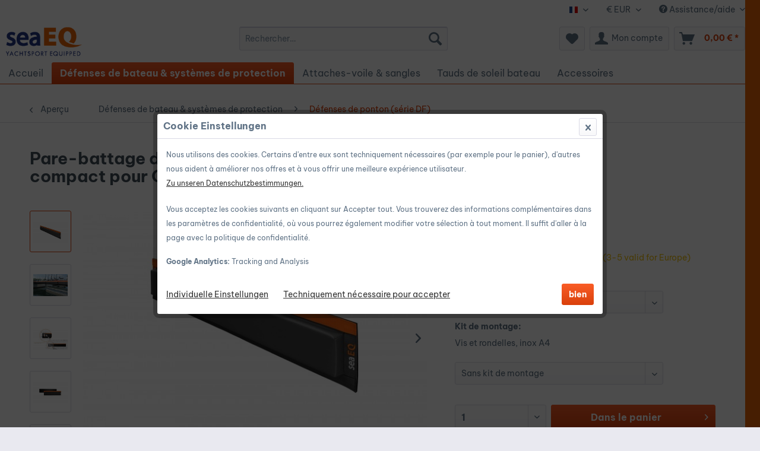

--- FILE ---
content_type: text/html; charset=UTF-8
request_url: https://www.seaeq.com/fr/defense-de-ponton-defense-pour-pieu/16/defenses-de-ponton-pare-battage-de-ponton-df-80/10
body_size: 22255
content:
<!DOCTYPE html> <html class="no-js" lang="fr-FR" itemscope="itemscope" itemtype="https://schema.org/WebPage"> <head> <meta charset="utf-8"> <meta name="author" content="" /> <meta name="robots" content="index, suivi" /> <meta name="revisit-after" content="15 jours" /> <meta name="keywords" content="pare-battage bateau, pare-battage ponton, pare-battage de quai, protection bateau fixe, seaEQ DF 80/10, accessoire ponton, pare-battage fixe, défense de quai." /> <meta name="description" content="Le seaEQ DF 80/10 est le pare-battage bateau compact pour une installation fixe sur pontons et quais. Protection constante avec technologie glissante…" /> <meta property="og:type" content="product" /> <meta property="og:site_name" content="seaEQ" /> <meta property="og:url" content="https://www.seaeq.com/fr/defense-de-ponton-defense-pour-pieu/16/defenses-de-ponton-pare-battage-de-ponton-df-80/10" /> <meta property="og:title" content="Pare-battage de Ponton DF 80/10 – Pare-battage Bateau compact pour Quais &amp; Pontons" /> <meta property="og:description" content="Le pare-battage bateau seaEQ DF 80/10 est la solution compacte et polyvalente de la série DF. Conçu spécifiquement comme un pare-battage de ponton…" /> <meta property="og:image" content="https://www.seaeq.com/media/image/6f/08/91/stegfender-fender-bootsanleger-DF80-schwarzTG3QIrg5lw4gD.jpg" /> <meta property="product:brand" content="seaEQ GmbH" /> <meta property="product:price" content="67,90" /> <meta property="product:product_link" content="https://www.seaeq.com/fr/defense-de-ponton-defense-pour-pieu/16/defenses-de-ponton-pare-battage-de-ponton-df-80/10" /> <meta name="twitter:card" content="product" /> <meta name="twitter:site" content="seaEQ" /> <meta name="twitter:title" content="Pare-battage de Ponton DF 80/10 – Pare-battage Bateau compact pour Quais &amp; Pontons" /> <meta name="twitter:description" content="Le pare-battage bateau seaEQ DF 80/10 est la solution compacte et polyvalente de la série DF. Conçu spécifiquement comme un pare-battage de ponton…" /> <meta name="twitter:image" content="https://www.seaeq.com/media/image/6f/08/91/stegfender-fender-bootsanleger-DF80-schwarzTG3QIrg5lw4gD.jpg" /> <meta itemprop="copyrightHolder" content="seaEQ" /> <meta itemprop="copyrightYear" content="2014" /> <meta itemprop="isFamilyFriendly" content="True" /> <meta itemprop="image" content="https://www.seaeq.com/media/image/1c/88/dc/seaEQ-Favicon_180x70pxuV6Fa8Daaatj8.png" /> <meta name="viewport" content="width=device-width, initial-scale=1.0"> <meta name="mobile-web-app-capable" content="yes"> <meta name="apple-mobile-web-app-title" content="seaEQ"> <meta name="apple-mobile-web-app-capable" content="yes"> <meta name="apple-mobile-web-app-status-bar-style" content="default"> <link rel="alternate" hreflang="de-DE" href="https://www.seaeq.com/de/stegfender-pfahlfender-bootsfender/16/stegfender-dockfender-df-80/10" /> <link rel="alternate" hreflang="en-GB" href="https://www.seaeq.com/en/mooring-fenders-pile-fenders/16/mooring-fenders-dock-fenders-df-80/10" /> <link rel="alternate" hreflang="fr-FR" href="https://www.seaeq.com/fr/defense-de-ponton-defense-pour-pieu/16/defenses-de-ponton-pare-battage-de-ponton-df-80/10" /> <link rel="alternate" hreflang="it-IT" href="https://www.seaeq.com/it/parabordo-per-pontile-parabordi-per-pali/16/parabordi-per-banchina-parabordo-per-pontile-df-80/10" /> <link rel="alternate" hreflang="es-ES" href="https://www.seaeq.com/es/defensa-de-pantalan-defensas-de-pila/16/defensa-de-barco-defensa-de-pantalan-df-80/10" /> <link rel="apple-touch-icon-precomposed" href="/themes/Frontend/Responsive/frontend/_public/src/img/apple-touch-icon-precomposed.png"> <link rel="shortcut icon" href="https://www.seaeq.com/media/image/83/2e/9c/segelZsb05B5dPMTVh.png"> <meta name="msapplication-navbutton-color" content="#D9400B" /> <meta name="application-name" content="seaEQ" /> <meta name="msapplication-starturl" content="https://www.seaeq.com/fr/" /> <meta name="msapplication-window" content="width=1024;height=768" /> <meta name="msapplication-TileImage" content="https://www.seaeq.com/media/image/83/2e/9c/segelZsb05B5dPMTVh.png"> <meta name="msapplication-TileColor" content="#D9400B"> <meta name="theme-color" content="#D9400B" /> <link rel="canonical" href="https://www.seaeq.com/fr/defense-de-ponton-defense-pour-pieu/16/defenses-de-ponton-pare-battage-de-ponton-df-80/10" /> <title itemprop="name">Pare-battage Bateau - Protection Ponton Compacte | seaEQ</title> <link href="/web/cache/1753943634_5fa140ac9f8f6f7cbd85c680743768eb.css" media="all" rel="stylesheet" type="text/css" /> <script src="/themes/Frontend/Responsive/frontend/_public/src/js/vendors/modernizr/modernizr-custom.js"></script> <script>
var mndCookieExpireDays = '31';
var mndCookieGACode = 'UA-5765783-70';
var mndCookieGAOptIn = 'false';
var mndCookieShowPrivacySettingsLink = 'true';
var mndCookieShowPrivacySettingsLinkText = 'Individuelle Einstellungen';
var mndCookiePixelInstalled = '';
var mndCookieVersion = '1';
var mndCookiePrivacyLink = '/datenschutz';
var mndCookieImprintLink = '/impressum';
var mndCookieReloadPage = 'false';
var mndCookieReloadAddUtm = 'false';
var mndCookieCustomTrackingCookiesJSON = JSON.parse(JSON.stringify([]));
var mndCookieHideCloseButton = 'true';
var mndIsSecureShop = true;
// Simple function to read cookies
function mndGetTrackingCookie(name) {
var nameEQ = name + "=";
var ca = document.cookie.split(';');
for(var i=0;i < ca.length;i++) {
var c = ca[i];
while (c.charAt(0)==' ') c = c.substring(1,c.length);
if (c.indexOf(nameEQ) == 0) return c.substring(nameEQ.length,c.length);
}
return null;
}
// Custom JS function from plugin config
var mndCustomJs = function() {
}
// Set GA cookie and window attribute
if (mndCookieGACode !== '') {
var mndCookieGACodeArray = mndCookieGACode.split(',');
if(mndCookieGAOptIn === 'true' && mndGetTrackingCookie('mnd-ga-opted-in') !== 'true') {
mndCookieGACodeArray.forEach(function(el, index, array){
var gaProperty = mndCookieGACodeArray[index];
var disableStr = 'ga-disable-' + gaProperty;
if (mndIsSecureShop !== undefined && mndIsSecureShop === true) {
document.cookie = disableStr + '=true; expires=Thu, 31 Dec 2118 23:59:59 UTC; path=/; secure';
} else {
document.cookie = disableStr + '=true; expires=Thu, 31 Dec 2118 23:59:59 UTC; path=/;';
}
window[disableStr] = true;
});
} else {
mndCookieGACodeArray.forEach(function(el, index, array){
var gaProperty = mndCookieGACodeArray[index];
var disableStr = 'ga-disable-' + gaProperty;
if (mndGetTrackingCookie(disableStr) === 'true') {
window[disableStr] = true;
}
});
}
}
// Set data layer attributes
window.dataLayer = window.dataLayer || [];
// Check custom tracking codes and set data layers
for(var i = 0; i < mndCookieCustomTrackingCookiesJSON.length; i++) {
var obj = mndCookieCustomTrackingCookiesJSON[i];
if(obj.Name != '' && obj.Cookie != '') {
if(obj.Setting === 'Opt-In' && mndGetTrackingCookie(obj.Cookie) !== 'true') {
if (mndIsSecureShop !== undefined && mndIsSecureShop === true) {
document.cookie = obj.Cookie+'=false; expires=Thu, 31 Dec 2118 23:59:59 UTC; path=/; secure';
} else {
document.cookie = obj.Cookie+'=false; expires=Thu, 31 Dec 2118 23:59:59 UTC; path=/;';
}
}
if(obj.Setting === 'Opt-Out' && mndGetTrackingCookie(obj.Cookie) != 'false') {
if (mndIsSecureShop !== undefined && mndIsSecureShop === true) {
document.cookie = obj.Cookie+'=true; expires=Thu, 31 Dec 2118 23:59:59 UTC; path=/; secure';
} else {
document.cookie = obj.Cookie+'=true; expires=Thu, 31 Dec 2118 23:59:59 UTC; path=/;';
}
}
}
if(obj.Cookie != '') {
var layerName = obj.Cookie;
arr = [];
if(mndGetTrackingCookie(obj.Cookie) === 'true') {
arr[layerName] = 'active';
window.dataLayer.push(arr);
} else {
arr[layerName] = 'inactive';
window.dataLayer.push(arr);
}
}
}
</script> <script>
window.basketData = {
hasData: false,
data:[]
};
</script> <script>
var gaProperty = 'UA-5765783-70';
// Disable tracking if the opt-out cookie exists.
var disableStr = 'ga-disable-' + gaProperty;
if (document.cookie.indexOf(disableStr + '=true') > -1) {
window[disableStr] = true;
}
// Opt-out function
function gaOptout() {
document.cookie = disableStr + '=true; expires=Thu, 31 Dec 2199 23:59:59 UTC; path=/';
window[disableStr] = true;
}
</script> <div data-googleAnalytics="true" data-googleConversionID="UA-5765783-70" data-googleConversionLabel="UA-5765783-70" data-googleConversionLanguage="fr" data-googleTrackingID="UA-5765783-70" data-googleAnonymizeIp="1" data-googleOptOutCookie="1" data-googleTrackingLibrary="ua" data-realAmount="" data-showCookieNote="" data-cookieNoteMode="1" > </div> </head> <body class="is--ctl-detail is--act-index" > <div data-paypalUnifiedMetaDataContainer="true" data-paypalUnifiedRestoreOrderNumberUrl="https://www.seaeq.com/fr/widgets/PaypalUnifiedOrderNumber/restoreOrderNumber" class="is--hidden"> </div> <div class="page-wrap"> <noscript class="noscript-main"> <div class="alert is--warning"> <div class="alert--icon"> <i class="icon--element icon--warning"></i> </div> <div class="alert--content"> Pour profiter de toutes les fonctionnalités de seaEQ, nous vous conseillons d'activer Javascript dans votre navigateur. </div> </div> </noscript> <header class="header-main"> <div class="top-bar"> <div class="container block-group"> <nav class="top-bar--navigation block" role="menubar">  <div class="top-bar--language navigation--entry"> <form method="post" class="language--form"> <div class="field--select"> <div class="language--flag fr_FR">französisch</div> <div class="select-field"> <select name="__shop" class="language--select" data-auto-submit="true"> <option value="1" > deutsch </option> <option value="2" > englisch </option> <option value="6" > Händler </option> <option value="3" selected="selected"> französisch </option> <option value="4" > italienisch </option> <option value="5" > spanisch </option> </select> </div> <input type="hidden" name="__redirect" value="1"> </div> </form> </div> <div class="top-bar--currency navigation--entry"> <form method="post" class="currency--form"> <div class="field--select"> <div class="select-field"> <select name="__currency" class="currency--select" data-auto-submit="true"> <option value="1" selected="selected"> &euro; EUR </option> <option value="2"> $ USD </option> </select> </div> </div> </form> </div>  <div class="navigation--entry entry--compare is--hidden" role="menuitem" aria-haspopup="true" data-drop-down-menu="true">   </div> <div class="navigation--entry entry--service has--drop-down" role="menuitem" aria-haspopup="true" data-drop-down-menu="true"> <i class="icon--service"></i> Assistance/aide </div> </nav> </div> </div> <div class="container header--navigation"> <div class="logo-main block-group" role="banner"> <div class="logo--shop block"> <a class="logo--link" href="https://www.seaeq.com/fr/" title="seaEQ - Retour à l&#039;accueil"> <picture> <source srcset="https://www.seaeq.com/media/image/1c/88/dc/seaEQ-Favicon_180x70pxuV6Fa8Daaatj8.png" media="(min-width: 78.75em)"> <source srcset="https://www.seaeq.com/media/image/1c/88/dc/seaEQ-Favicon_180x70pxuV6Fa8Daaatj8.png" media="(min-width: 64em)"> <source srcset="https://www.seaeq.com/media/image/1c/88/dc/seaEQ-Favicon_180x70pxuV6Fa8Daaatj8.png" media="(min-width: 48em)"> <img srcset="https://www.seaeq.com/media/image/9d/9d/00/seaEQ-Favicon_180x70px.png" alt="seaEQ - Retour à l&#039;accueil" /> </picture> </a> </div> </div> <nav class="shop--navigation block-group"> <ul class="navigation--list block-group" role="menubar"> <li class="navigation--entry entry--menu-left" role="menuitem"> <a class="entry--link entry--trigger btn is--icon-left" href="#offcanvas--left" data-offcanvas="true" data-offCanvasSelector=".sidebar-main" aria-label="Menu"> <i class="icon--menu"></i> Menu </a> </li> <li class="navigation--entry entry--search" role="menuitem" data-search="true" aria-haspopup="true" data-minLength="3"> <a class="btn entry--link entry--trigger" href="#show-hide--search" title="Afficher/masquer la recherche" aria-label="Afficher/masquer la recherche"> <i class="icon--search"></i> <span class="search--display">Recherche</span> </a> <form action="/fr/search" method="get" class="main-search--form"> <input type="search" name="sSearch" aria-label="Rechercher…" class="main-search--field" autocomplete="off" autocapitalize="off" placeholder="Rechercher…" maxlength="30" /> <button type="submit" class="main-search--button" aria-label="Recherche"> <i class="icon--search"></i> <span class="main-search--text">Recherche</span> </button> <div class="form--ajax-loader">&nbsp;</div> </form> <div class="main-search--results"></div> </li>  <li class="navigation--entry entry--notepad" role="menuitem"> <a href="https://www.seaeq.com/fr/note" title="Mémo" aria-label="Mémo" class="btn"> <i class="icon--heart"></i> </a> </li> <li class="navigation--entry entry--account with-slt" role="menuitem" data-offcanvas="true" data-offCanvasSelector=".account--dropdown-navigation"> <a href="https://www.seaeq.com/fr/account" title="Mon compte" aria-label="Mon compte" class="btn is--icon-left entry--link account--link"> <i class="icon--account"></i> <span class="account--display"> Mon compte </span> </a> <div class="account--dropdown-navigation"> <div class="navigation--smartphone"> <div class="entry--close-off-canvas"> <a href="#close-account-menu" class="account--close-off-canvas" title="Fermer menu" aria-label="Fermer menu"> Fermer menu <i class="icon--arrow-right"></i> </a> </div> </div> <div class="account--menu is--rounded is--personalized"> <span class="navigation--headline"> Mon compte </span> <div class="account--menu-container"> <ul class="sidebar--navigation navigation--list is--level0 show--active-items"> <li class="navigation--entry"> <span class="navigation--signin"> <a href="https://www.seaeq.com/fr/account#hide-registration" class="blocked--link btn is--primary navigation--signin-btn" data-collapseTarget="#registration" data-action="close"> Se connecter </a> <span class="navigation--register"> ou <a href="https://www.seaeq.com/fr/account#show-registration" class="blocked--link" data-collapseTarget="#registration" data-action="open"> s'inscrire </a> </span> </span> </li> <li class="navigation--entry"> <a href="https://www.seaeq.com/fr/account" title="Mon compte" class="navigation--link"> Mon compte </a> </li> <li class="navigation--entry"> <a href="https://www.seaeq.com/fr/account/profile" title="Profil" class="navigation--link" rel="nofollow"> Profil </a> </li> <li class="navigation--entry"> <a href="https://www.seaeq.com/fr/address/index/sidebar/" title="Adresses" class="navigation--link" rel="nofollow"> Adresses </a> </li> <li class="navigation--entry"> <a href="https://www.seaeq.com/fr/account/payment" title="Changer mode paiement" class="navigation--link" rel="nofollow"> Changer mode paiement </a> </li> <li class="navigation--entry"> <a href="https://www.seaeq.com/fr/account/orders" title="Mes comm." class="navigation--link" rel="nofollow"> Mes comm. </a> </li> <li class="navigation--entry"> <a href="https://www.seaeq.com/fr/account/downloads" title="Mes téléch. instant." class="navigation--link" rel="nofollow"> Mes téléch. instant. </a> </li> <li class="navigation--entry"> <a href="https://www.seaeq.com/fr/note" title="Liste vœux" class="navigation--link" rel="nofollow"> Liste vœux </a> </li> <li class="navigation--entry"> <a href="javascript:mndCookieNotice.mndOpenPrivacySettings();" title="Privatsphäre" class="navigation--link" rel="nofollow">Privatsphäre</a> </li> </ul> </div> </div> </div> </li> <li class="navigation--entry entry--cart" role="menuitem"> <a class="btn is--icon-left cart--link" href="https://www.seaeq.com/fr/checkout/cart" title="Panier" aria-label="Panier"> <span class="cart--display"> Panier </span> <span class="badge is--primary is--minimal cart--quantity is--hidden">0</span> <i class="icon--basket"></i> <span class="cart--amount"> 0,00&nbsp;&euro; * </span> </a> <div class="ajax-loader">&nbsp;</div> </li>  </ul> </nav> <div class="container--ajax-cart" data-collapse-cart="true" data-displayMode="offcanvas"></div> </div> </header> <nav class="navigation-main"> <div class="container" data-menu-scroller="true" data-listSelector=".navigation--list.container" data-viewPortSelector=".navigation--list-wrapper"> <div class="navigation--list-wrapper"> <ul class="navigation--list container" role="menubar" itemscope="itemscope" itemtype="https://schema.org/SiteNavigationElement"> <li class="navigation--entry is--home" role="menuitem"><a class="navigation--link is--first" href="https://www.seaeq.com/fr/" title="Accueil" aria-label="Accueil" itemprop="url"><span itemprop="name">Accueil</span></a></li><li class="navigation--entry is--active" role="menuitem"><a class="navigation--link is--active" href="https://www.seaeq.com/fr/pare-battage-plat-defense/" title="Défenses de bateau & systèmes de protection" aria-label="Défenses de bateau & systèmes de protection" itemprop="url"><span itemprop="name">Défenses de bateau & systèmes de protection</span></a></li><li class="navigation--entry" role="menuitem"><a class="navigation--link" href="https://www.seaeq.com/fr/defense-de-ponton-defense-pour-pieu/" title="Attaches-voile & sangles" aria-label="Attaches-voile & sangles" itemprop="url"><span itemprop="name">Attaches-voile & sangles</span></a></li><li class="navigation--entry" role="menuitem"><a class="navigation--link" href="https://www.seaeq.com/fr/auvent-velcros/" title="Tauds de soleil bateau" aria-label="Tauds de soleil bateau" itemprop="url"><span itemprop="name">Tauds de soleil bateau</span></a></li><li class="navigation--entry" role="menuitem"><a class="navigation--link" href="https://www.seaeq.com/fr/accessoires-et-pieces-de-rechange/" title="Accessoires" aria-label="Accessoires" itemprop="url"><span itemprop="name">Accessoires</span></a></li> </ul> </div> </div> </nav> <section class="content-main container block-group"> <nav class="content--breadcrumb block"> <a class="breadcrumb--button breadcrumb--link" href="https://www.seaeq.com/fr/cat/index/sCategory/95" title="Aperçu"> <i class="icon--arrow-left"></i> <span class="breadcrumb--title">Aperçu</span> </a> <ul class="breadcrumb--list" role="menu" itemscope itemtype="https://schema.org/BreadcrumbList"> <li role="menuitem" class="breadcrumb--entry" itemprop="itemListElement" itemscope itemtype="https://schema.org/ListItem"> <a class="breadcrumb--link" href="https://www.seaeq.com/fr/pare-battage-plat-defense/" title="Défenses de bateau &amp; systèmes de protection" itemprop="item"> <link itemprop="url" href="https://www.seaeq.com/fr/pare-battage-plat-defense/" /> <span class="breadcrumb--title" itemprop="name">Défenses de bateau & systèmes de protection</span> </a> <meta itemprop="position" content="0" /> </li> <li role="none" class="breadcrumb--separator"> <i class="icon--arrow-right"></i> </li> <li role="menuitem" class="breadcrumb--entry is--active" itemprop="itemListElement" itemscope itemtype="https://schema.org/ListItem"> <a class="breadcrumb--link" href="https://www.seaeq.com/fr/cat/index/sCategory/95" title="Défenses de ponton (série DF)" itemprop="item"> <link itemprop="url" href="https://www.seaeq.com/fr/cat/index/sCategory/95" /> <span class="breadcrumb--title" itemprop="name">Défenses de ponton (série DF)</span> </a> <meta itemprop="position" content="1" /> </li> </ul> </nav> <nav class="product--navigation"> <a href="#" class="navigation--link link--prev"> <div class="link--prev-button"> <span class="link--prev-inner">Précédent</span> </div> <div class="image--wrapper"> <div class="image--container"></div> </div> </a> <a href="#" class="navigation--link link--next"> <div class="link--next-button"> <span class="link--next-inner">Suiv.</span> </div> <div class="image--wrapper"> <div class="image--container"></div> </div> </a> </nav> <div class="content-main--inner"> <aside class="sidebar-main off-canvas"> <div class="navigation--smartphone"> <ul class="navigation--list "> <li class="navigation--entry entry--close-off-canvas"> <a href="#close-categories-menu" title="Fermer menu" class="navigation--link"> Fermer menu <i class="icon--arrow-right"></i> </a> </li> </ul> <div class="mobile--switches">  <div class="top-bar--language navigation--entry"> <form method="post" class="language--form"> <div class="field--select"> <div class="language--flag fr_FR">französisch</div> <div class="select-field"> <select name="__shop" class="language--select" data-auto-submit="true"> <option value="1" > deutsch </option> <option value="2" > englisch </option> <option value="6" > Händler </option> <option value="3" selected="selected"> französisch </option> <option value="4" > italienisch </option> <option value="5" > spanisch </option> </select> </div> <input type="hidden" name="__redirect" value="1"> </div> </form> </div> <div class="top-bar--currency navigation--entry"> <form method="post" class="currency--form"> <div class="field--select"> <div class="select-field"> <select name="__currency" class="currency--select" data-auto-submit="true"> <option value="1" selected="selected"> &euro; EUR </option> <option value="2"> $ USD </option> </select> </div> </div> </form> </div>  </div> </div> <div class="sidebar--categories-wrapper" data-subcategory-nav="true" data-mainCategoryId="41" data-categoryId="95" data-fetchUrl="/fr/widgets/listing/getCategory/categoryId/95"> <div class="categories--headline navigation--headline"> Catégories </div> <div class="sidebar--categories-navigation"> <ul class="sidebar--navigation categories--navigation navigation--list is--drop-down is--level0 is--rounded" role="menu"> <li class="navigation--entry is--active has--sub-categories has--sub-children" role="menuitem"> <a class="navigation--link is--active has--sub-categories link--go-forward" href="https://www.seaeq.com/fr/pare-battage-plat-defense/" data-categoryId="42" data-fetchUrl="/fr/widgets/listing/getCategory/categoryId/42" title="Défenses de bateau &amp; systèmes de protection" > Défenses de bateau & systèmes de protection <span class="is--icon-right"> <i class="icon--arrow-right"></i> </span> </a> <ul class="sidebar--navigation categories--navigation navigation--list is--level1 is--rounded" role="menu"> <li class="navigation--entry" role="menuitem"> <a class="navigation--link" href="https://www.seaeq.com/fr/cat/index/sCategory/93" data-categoryId="93" data-fetchUrl="/fr/widgets/listing/getCategory/categoryId/93" title="Défenses de pieux (série PF)" > Défenses de pieux (série PF) </a> </li> <li class="navigation--entry" role="menuitem"> <a class="navigation--link" href="https://www.seaeq.com/fr/cat/index/sCategory/94" data-categoryId="94" data-fetchUrl="/fr/widgets/listing/getCategory/categoryId/94" title="Pare-Battage plat (série LF)" > Pare-Battage plat (série LF) </a> </li> <li class="navigation--entry is--active" role="menuitem"> <a class="navigation--link is--active" href="https://www.seaeq.com/fr/cat/index/sCategory/95" data-categoryId="95" data-fetchUrl="/fr/widgets/listing/getCategory/categoryId/95" title="Défenses de ponton (série DF)" > Défenses de ponton (série DF) </a> </li> <li class="navigation--entry" role="menuitem"> <a class="navigation--link" href="https://www.seaeq.com/fr/cat/index/sCategory/96" data-categoryId="96" data-fetchUrl="/fr/widgets/listing/getCategory/categoryId/96" title="Défense d’étrave" > Défense d’étrave </a> </li> </ul> </li> <li class="navigation--entry has--sub-children" role="menuitem"> <a class="navigation--link link--go-forward" href="https://www.seaeq.com/fr/defense-de-ponton-defense-pour-pieu/" data-categoryId="43" data-fetchUrl="/fr/widgets/listing/getCategory/categoryId/43" title="Attaches-voile &amp; sangles" > Attaches-voile & sangles <span class="is--icon-right"> <i class="icon--arrow-right"></i> </span> </a> </li> <li class="navigation--entry" role="menuitem"> <a class="navigation--link" href="https://www.seaeq.com/fr/auvent-velcros/" data-categoryId="44" data-fetchUrl="/fr/widgets/listing/getCategory/categoryId/44" title="Tauds de soleil bateau" > Tauds de soleil bateau </a> </li> <li class="navigation--entry has--sub-children" role="menuitem"> <a class="navigation--link link--go-forward" href="https://www.seaeq.com/fr/accessoires-et-pieces-de-rechange/" data-categoryId="45" data-fetchUrl="/fr/widgets/listing/getCategory/categoryId/45" title="Accessoires" > Accessoires <span class="is--icon-right"> <i class="icon--arrow-right"></i> </span> </a> </li> </ul> </div> <div class="panel is--rounded paypal--sidebar"> <div class="panel--body is--wide paypal--sidebar-inner"> <div data-paypalUnifiedInstallmentsBanner="true" data-ratio="1x1" data-currency="EUR" data-buyerCountry="FR" > </div> </div> </div> </div> </aside> <div class="content--wrapper"> <div class="content product--details" itemscope itemtype="https://schema.org/Product" data-product-navigation="/fr/widgets/listing/productNavigation" data-category-id="95" data-main-ordernumber="1102010081" data-ajax-wishlist="true" data-compare-ajax="true" data-ajax-variants-container="true"> <header class="product--header"> <div class="product--info"> <h1 class="product--title" itemprop="name"> Pare-battage de Ponton DF 80/10 – Pare-battage Bateau compact pour Quais &amp; Pontons </h1> <meta itemprop="image" content="https://www.seaeq.com/media/image/67/80/ee/stegfender-fender-steg-df-schwarz.jpg"/> <meta itemprop="image" content="https://www.seaeq.com/media/image/b1/7b/52/dock-fenders-mooring-fenders-mounting.jpg"/> <meta itemprop="image" content="https://www.seaeq.com/media/image/36/cf/05/dock-fender-mooring-fender-DF80-black.jpg"/> <meta itemprop="image" content="https://www.seaeq.com/media/image/d6/cf/8c/MK-Fix.jpg"/> <div class="product--rating-container"> <a href="#product--publish-comment" class="product--rating-link" rel="nofollow" title="Commentaire"> <span class="product--rating"> </span> </a> </div> </div> </header> <div class="product--detail-upper block-group"> <div class="product--image-container image-slider product--image-zoom" data-image-slider="true" data-image-gallery="true" data-maxZoom="0" data-thumbnails=".image--thumbnails" > <div class="image--thumbnails image-slider--thumbnails"> <div class="image-slider--thumbnails-slide"> <a href="https://www.seaeq.com/media/image/6f/08/91/stegfender-fender-bootsanleger-DF80-schwarzTG3QIrg5lw4gD.jpg" title="Aperçu: Pare-battage DF 80 noir – vue principale" class="thumbnail--link is--active"> <img srcset="https://www.seaeq.com/media/image/bb/8b/34/stegfender-fender-bootsanleger-DF80-schwarzTG3QIrg5lw4gD_200x200.jpg, https://www.seaeq.com/media/image/cf/20/cb/stegfender-fender-bootsanleger-DF80-schwarzTG3QIrg5lw4gD_200x200@2x.jpg 2x" alt="Aperçu: Pare-battage DF 80 noir – vue principale" title="Aperçu: Pare-battage DF 80 noir – vue principale" class="thumbnail--image" /> </a> <a href="https://www.seaeq.com/media/image/67/80/ee/stegfender-fender-steg-df-schwarz.jpg" title="Aperçu: Pare-battage DF 80 noir – monté sur le quai" class="thumbnail--link"> <img srcset="https://www.seaeq.com/media/image/7d/83/d3/stegfender-fender-steg-df-schwarz_200x200.jpg" alt="Aperçu: Pare-battage DF 80 noir – monté sur le quai" title="Aperçu: Pare-battage DF 80 noir – monté sur le quai" class="thumbnail--image" /> </a> <a href="https://www.seaeq.com/media/image/b1/7b/52/dock-fenders-mooring-fenders-mounting.jpg" title="Aperçu: Pare-battage DF 80 noir – détail de fixation" class="thumbnail--link"> <img srcset="https://www.seaeq.com/media/image/17/3d/22/dock-fenders-mooring-fenders-mounting_200x200.jpg" alt="Aperçu: Pare-battage DF 80 noir – détail de fixation" title="Aperçu: Pare-battage DF 80 noir – détail de fixation" class="thumbnail--image" /> </a> <a href="https://www.seaeq.com/media/image/36/cf/05/dock-fender-mooring-fender-DF80-black.jpg" title="Aperçu: Pare-battage DF 80 noir – vue arrière" class="thumbnail--link"> <img srcset="https://www.seaeq.com/media/image/41/08/d8/dock-fender-mooring-fender-DF80-black_200x200.jpg" alt="Aperçu: Pare-battage DF 80 noir – vue arrière" title="Aperçu: Pare-battage DF 80 noir – vue arrière" class="thumbnail--image" /> </a> <a href="https://www.seaeq.com/media/image/d6/cf/8c/MK-Fix.jpg" title="Aperçu: Kit de montage pour défenses de ponton" class="thumbnail--link"> <img srcset="https://www.seaeq.com/media/image/84/f0/ed/MK-Fix_200x200.jpg, https://www.seaeq.com/media/image/b2/ee/b0/MK-Fix_200x200@2x.jpg 2x" alt="Aperçu: Kit de montage pour défenses de ponton" title="Aperçu: Kit de montage pour défenses de ponton" class="thumbnail--image" /> </a> </div> </div> <div class="image-slider--container"> <div class="image-slider--slide"> <div class="image--box image-slider--item"> <span class="image--element" data-img-large="https://www.seaeq.com/media/image/34/a1/26/stegfender-fender-bootsanleger-DF80-schwarzTG3QIrg5lw4gD_1280x1280.jpg" data-img-small="https://www.seaeq.com/media/image/bb/8b/34/stegfender-fender-bootsanleger-DF80-schwarzTG3QIrg5lw4gD_200x200.jpg" data-img-original="https://www.seaeq.com/media/image/6f/08/91/stegfender-fender-bootsanleger-DF80-schwarzTG3QIrg5lw4gD.jpg" data-alt="Pare-battage DF 80 noir – vue principale"> <span class="image--media"> <img srcset="https://www.seaeq.com/media/image/7e/b6/cd/stegfender-fender-bootsanleger-DF80-schwarzTG3QIrg5lw4gD_600x600.jpg, https://www.seaeq.com/media/image/0f/c8/c1/stegfender-fender-bootsanleger-DF80-schwarzTG3QIrg5lw4gD_600x600@2x.jpg 2x" src="https://www.seaeq.com/media/image/7e/b6/cd/stegfender-fender-bootsanleger-DF80-schwarzTG3QIrg5lw4gD_600x600.jpg" alt="Pare-battage DF 80 noir – vue principale" itemprop="image" /> </span> </span> </div> <div class="image--box image-slider--item"> <span class="image--element" data-img-large="https://www.seaeq.com/media/image/0a/69/ed/stegfender-fender-steg-df-schwarz_1280x1280.jpg" data-img-small="https://www.seaeq.com/media/image/7d/83/d3/stegfender-fender-steg-df-schwarz_200x200.jpg" data-img-original="https://www.seaeq.com/media/image/67/80/ee/stegfender-fender-steg-df-schwarz.jpg" data-alt="Pare-battage DF 80 noir – monté sur le quai"> <span class="image--media"> <img srcset="https://www.seaeq.com/media/image/d4/77/11/stegfender-fender-steg-df-schwarz_600x600.jpg" alt="Pare-battage DF 80 noir – monté sur le quai" itemprop="image" /> </span> </span> </div> <div class="image--box image-slider--item"> <span class="image--element" data-img-large="https://www.seaeq.com/media/image/c7/2f/10/dock-fenders-mooring-fenders-mounting_1280x1280.jpg" data-img-small="https://www.seaeq.com/media/image/17/3d/22/dock-fenders-mooring-fenders-mounting_200x200.jpg" data-img-original="https://www.seaeq.com/media/image/b1/7b/52/dock-fenders-mooring-fenders-mounting.jpg" data-alt="Pare-battage DF 80 noir – détail de fixation"> <span class="image--media"> <img srcset="https://www.seaeq.com/media/image/46/ff/53/dock-fenders-mooring-fenders-mounting_600x600.jpg" alt="Pare-battage DF 80 noir – détail de fixation" itemprop="image" /> </span> </span> </div> <div class="image--box image-slider--item"> <span class="image--element" data-img-large="https://www.seaeq.com/media/image/88/e5/5f/dock-fender-mooring-fender-DF80-black_1280x1280.jpg" data-img-small="https://www.seaeq.com/media/image/41/08/d8/dock-fender-mooring-fender-DF80-black_200x200.jpg" data-img-original="https://www.seaeq.com/media/image/36/cf/05/dock-fender-mooring-fender-DF80-black.jpg" data-alt="Pare-battage DF 80 noir – vue arrière"> <span class="image--media"> <img srcset="https://www.seaeq.com/media/image/ee/f6/f3/dock-fender-mooring-fender-DF80-black_600x600.jpg" alt="Pare-battage DF 80 noir – vue arrière" itemprop="image" /> </span> </span> </div> <div class="image--box image-slider--item"> <span class="image--element" data-img-large="https://www.seaeq.com/media/image/c3/bb/58/MK-Fix_1280x1280.jpg" data-img-small="https://www.seaeq.com/media/image/84/f0/ed/MK-Fix_200x200.jpg" data-img-original="https://www.seaeq.com/media/image/d6/cf/8c/MK-Fix.jpg" data-alt="Kit de montage pour défenses de ponton"> <span class="image--media"> <img srcset="https://www.seaeq.com/media/image/d2/31/e8/MK-Fix_600x600.jpg, https://www.seaeq.com/media/image/f1/01/cb/MK-Fix_600x600@2x.jpg 2x" alt="Kit de montage pour défenses de ponton" itemprop="image" /> </span> </span> </div> </div> </div> <div class="image--dots image-slider--dots panel--dot-nav"> <a href="#" class="dot--link">&nbsp;</a> <a href="#" class="dot--link">&nbsp;</a> <a href="#" class="dot--link">&nbsp;</a> <a href="#" class="dot--link">&nbsp;</a> <a href="#" class="dot--link">&nbsp;</a> </div> </div> <div class="product--buybox block"> <div class="is--hidden" itemprop="brand" itemtype="https://schema.org/Brand" itemscope> <meta itemprop="name" content="seaEQ GmbH" /> </div> <div itemprop="offers" itemscope itemtype="https://schema.org/Offer" class="buybox--inner"> <meta itemprop="priceCurrency" content="EUR"/> <span itemprop="priceSpecification" itemscope itemtype="https://schema.org/PriceSpecification"> <meta itemprop="valueAddedTaxIncluded" content="true"/> </span> <meta itemprop="url" content="https://www.seaeq.com/fr/defense-de-ponton-defense-pour-pieu/16/defenses-de-ponton-pare-battage-de-ponton-df-80/10"/> <div class="product--price price--default"> <span class="price--content content--default"> <meta itemprop="price" content="67.90"> 67,90&nbsp;&euro; * </span> </div> <div class='product--price price--unit'> <span class="price--label label--purchase-unit"> Contenu: </span> 1 pièce </div> <p class="product--tax" data-content="" data-modalbox="true" data-targetSelector="a" data-mode="ajax"> Prix dont TVA <a title="shipping costs" href="https://www.seaeq.com/fr/custom/index/sCustom/28" style="text-decoration:underline"> plus frais de port</a> </p> <div class="product--delivery"> <link itemprop="availability" href="https://schema.org/LimitedAvailability" /> <p class="delivery--information"> <span class="delivery--text delivery--text-more-is-coming"> <i class="delivery--status-icon delivery--status-more-is-coming"></i> Délai de livraison 1-2 Jours ouvrés (3-5 valid for Europe) </span> </p> </div> <div class="product--configurator"> <form method="post" action="https://www.seaeq.com/fr/defense-de-ponton-defense-pour-pieu/16/defenses-de-ponton-pare-battage-de-ponton-df-80/10?c=95" class="configurator--form upprice--form"> <p class="configurator--label">Couleur:</p> <div class="select-field"> <select name="group[5]" data-ajax-select-variants="true"> <option selected="selected" value="2"> noir </option> <option value="3"> bleu </option> <option value="4"> gris </option> </select> </div> <p class="configurator--label">Kit de montage:</p> <p class="configurator--description">Vis et rondelles, inox A4</p> <div class="select-field"> <select name="group[10]" data-ajax-select-variants="true"> <option selected="selected" value="37"> Sans kit de montage </option> <option value="42"> 8 pièces Torx A4, 8*35mm + rondelles </option> </select> </div> <noscript> <input name="recalc" type="submit" value="Sélectionner" /> </noscript> </form> </div> <form name="sAddToBasket" method="post" action="https://www.seaeq.com/fr/checkout/addArticle" class="buybox--form" data-add-article="true" data-eventName="submit" data-showModal="false" data-addArticleUrl="https://www.seaeq.com/fr/checkout/ajaxAddArticleCart"> <input type="hidden" name="sActionIdentifier" value=""/> <input type="hidden" name="sAddAccessories" id="sAddAccessories" value=""/> <input type="hidden" name="sAdd" value="1102010081"/> <div data-paypalUnifiedInstallmentsBanner="true" data-amount="67.9" data-currency="EUR" data-buyerCountry="FR" class="paypal-unified-installments-banner--product-detail"> </div> <div class="buybox--button-container block-group"> <div class="buybox--quantity block"> <div class="select-field"> <select id="sQuantity" name="sQuantity" class="quantity--select"> <option value="1">1</option> <option value="2">2</option> <option value="3">3</option> <option value="4">4</option> <option value="5">5</option> <option value="6">6</option> <option value="7">7</option> <option value="8">8</option> <option value="9">9</option> <option value="10">10</option> <option value="11">11</option> <option value="12">12</option> <option value="13">13</option> <option value="14">14</option> <option value="15">15</option> </select> </div> </div> <button class="buybox--button block btn is--primary is--icon-right is--center is--large" name="Ajouter au panier"> Dans le panier <i class="icon--arrow-right"></i> </button> </div> </form> <nav class="product--actions"> <form action="https://www.seaeq.com/fr/compare/add_article/articleID/16" method="post" class="action--form"> <button type="submit" data-product-compare-add="true" title="Comparer" class="action--link action--compare"> <i class="icon--compare"></i> Comparer </button> </form> <form action="https://www.seaeq.com/fr/note/add/ordernumber/1102010081" method="post" class="action--form"> <button type="submit" class="action--link link--notepad" title="Sur le mémo" data-ajaxUrl="https://www.seaeq.com/fr/note/ajaxAdd/ordernumber/1102010081" data-text="Sauveg."> <i class="icon--heart"></i> <span class="action--text">Se souv.</span> </button> </form> <a href="#content--product-reviews" data-show-tab="true" class="action--link link--publish-comment" rel="nofollow" title="Commentaire"> <i class="icon--star"></i> Commentaire </a> </nav> </div> <ul class="product--base-info list--unstyled"> <li class="base-info--entry entry--sku"> <strong class="entry--label"> numéro d'article : </strong> <meta itemprop="productID" content="289"/> <span class="entry--content" itemprop="sku"> 1102010081 </span> </li> <li class="base-info--entry entry-attribute"> <strong class="entry--label"> Produit: </strong> <span class="entry--content"> Les défenses de bateau peuvent être fixées de manière flexible à la jetée (par exemple, avec des serre-câbles). Elles peuvent également être solidement vissées, avec le kit de montage DF. </span> </li> <li class="base-info--entry entry-attribute"> <strong class="entry--label"> Dimensions & poids: </strong> <span class="entry--content"> Dimensions de l&#039;amortisseur : 800*100*40 mm. Dimensions de montage : 865*165 mm. Poids : env. 0,9 kg. </span> </li> </ul> </div> </div> <div class="tab-menu--product"> <div class="tab--navigation"> <a href="#" class="tab--link" title="Description" data-tabName="description">Description</a> <a href="#" class="tab--link" title="Évaluations" data-tabName="rating"> Évaluations <span class="product--rating-count">0</span> </a> </div> <div class="tab--container-list"> <div class="tab--container"> <div class="tab--header"> <a href="#" class="tab--title" title="Description">Description</a> </div> <div class="tab--preview"> Le pare-battage bateau seaEQ DF 80/10 est la solution compacte et polyvalente de la série DF....<a href="#" class="tab--link" title="plus">plus</a> </div> <div class="tab--content"> <div class="buttons--off-canvas"> <a href="#" title="Fermer menu" class="close--off-canvas"> <i class="icon--arrow-left"></i> Fermer menu </a> </div> <div class="content--description"> <div class="content--title"> Informations sur le produit "Pare-battage de Ponton DF 80/10 – Pare-battage Bateau compact pour Quais &amp; Pontons" </div> <div class="product--description" itemprop="description"> <p>Le <strong>pare-battage bateau seaEQ DF 80/10</strong> est la solution compacte et polyvalente de la série DF. Conçu spécifiquement comme un <strong>pare-battage de ponton fixe</strong>, il offre une surface de protection équilibrée pour les quais et les marinas. C’est le choix idéal pour ceux qui recherchent un <strong>pare-battage bateau</strong> permanent qui reste exactement là où il est nécessaire.</p> <h2><strong>Utilisation : Pare-battage bateau fixe pour pontons et quais</strong></h2> <p>Le DF 80/10 est conçu pour les structures en béton ou en bois. Contrairement aux pare-battages suspendus traditionnels qui peuvent glisser ou remonter, ce <strong>pare-battage fixe</strong> crée une zone de sécurité continue, évitant les rayures et les chocs lors de l'amarrage.</p> <h2><strong>Contact glissant pour un amarrage plus sûr</strong></h2> <p>Une caractéristique fondamentale des <strong>pare-battages bateau</strong> seaEQ est le contact glissant contrôlé. Lors du contact, le bateau n'est pas stoppé brutalement, mais glisse le long de la surface, ce qui réduit considérablement les forces d'impact sur la coque et facilite les manœuvres.</p> <h2><strong>Construction robuste et installation facile</strong></h2> <p>Ce <strong>pare-battage de quai</strong> est fabriqué en mousse polyéthylène à cellules fermées avec un revêtement textile haute résistance. Il se fixe par vissage directement sur le ponton. Les sangles intégrées cachent les points de fixation pour protéger la coque.</p> <p>➡ <em>Des kits de montage adaptés pour votre <strong>pare-battage bateau</strong> sont disponibles en accessoires.</em></p> <h2><strong>Foire aux questions (FAQ) – Pare-battage Bateau DF 80/10</strong></h2> <h3><strong>Pourquoi choisir un pare-battage fixe plutôt qu'un suspendu ?</strong></h3> <p>Un <strong>pare-battage bateau fixe</strong> comme le DF 80/10 offre une protection 24h/24 et 7j/7. Il ne peut pas se déplacer ou flotter, garantissant que votre bateau est toujours protégé contre le quai.</p> <h3><strong>Le DF 80/10 convient-il à l'eau salée ?</strong></h3> <p>Oui ! Tous les <strong>pare-battages bateau</strong> seaEQ sont fabriqués en Allemagne avec des matériaux de haute qualité conçus pour résister aux environnements marins les plus exigeants.</p> <h3><strong>Puis-je combiner plusieurs pare-battages ?</strong></h3> <p>Absolument. Le DF 80/10 peut être combiné avec les modèles plus longs (DF 110) ou d'angle (DF A 20) pour une protection complète de votre poste d'amarrage.</p> <h3><strong>Comment installer le pare-battage sur mon ponton ?</strong></h3> <p>Le pare-battage se visse directement sur le quai. Nous recommandons d'utiliser nos kits de montage seaEQ (disponibles en accessoires) pour un résultat optimal sur bois ou béton.</p> </div> <div class="content--title"> Liens supplémentaires vers "Pare-battage de Ponton DF 80/10 – Pare-battage Bateau compact pour Quais &amp; Pontons" </div> <ul class="content--list list--unstyled"> <li class="list--entry"> <a href="https://www.seaeq.com/fr/anfrage-formular?sInquiry=detail&sOrdernumber=1102010081" rel="nofollow" class="content--link link--contact" title="Questions sur l&#039;article ?"> <i class="icon--arrow-right"></i> Questions sur l'article ? </a> </li> <li class="list--entry"> <a href="https://www.seaeq.com/fr/seaeq-gmbh/" target="_parent" class="content--link link--supplier" title="Autres articles de seaEQ GmbH"> <i class="icon--arrow-right"></i> Autres articles de seaEQ GmbH </a> </li> </ul> </div> </div> </div> <div class="tab--container"> <div class="tab--header"> <a href="#" class="tab--title" title="Évaluations">Évaluations</a> <span class="product--rating-count">0</span> </div> <div class="tab--preview"> Lire, écr. et débatt. des analyses…<a href="#" class="tab--link" title="plus">plus</a> </div> <div id="tab--product-comment" class="tab--content"> <div class="buttons--off-canvas"> <a href="#" title="Fermer menu" class="close--off-canvas"> <i class="icon--arrow-left"></i> Fermer menu </a> </div> <div class="content--product-reviews" id="detail--product-reviews"> <div class="content--title"> Évaluations de clients pour "Pare-battage de Ponton DF 80/10 – Pare-battage Bateau compact pour Quais &amp; Pontons" </div> <div class="review--form-container"> <div id="product--publish-comment" class="content--title"> Écrire une évaluation </div> <div class="alert is--warning is--rounded"> <div class="alert--icon"> <i class="icon--element icon--warning"></i> </div> <div class="alert--content"> Les évaluations sont publiées après vérification. </div> </div> <form method="post" action="https://www.seaeq.com/fr/defense-de-ponton-defense-pour-pieu/16/defenses-de-ponton-pare-battage-de-ponton-df-80/10?action=rating&amp;c=95#detail--product-reviews" class="content--form review--form"> <input name="sVoteName" type="text" value="" class="review--field" aria-label="Votre nom" placeholder="Votre nom" /> <input name="sVoteMail" type="email" value="" class="review--field" aria-label="Votre adresse électronique :" placeholder="Votre adresse électronique :*" required="required" aria-required="true" /> <input name="sVoteSummary" type="text" value="" id="sVoteSummary" class="review--field" aria-label="Résumé" placeholder="Résumé*" required="required" aria-required="true" /> <div class="field--select review--field select-field"> <select name="sVoteStars" aria-label="Commentaire"> <option value="10">10 très bien</option> <option value="9">9</option> <option value="8">8</option> <option value="7">7</option> <option value="6">6</option> <option value="5">5</option> <option value="4">4</option> <option value="3">3</option> <option value="2">2</option> <option value="1">1 très mauvais</option> </select> </div> <textarea name="sVoteComment" placeholder="Votre avis" cols="3" rows="2" class="review--field" aria-label="Votre avis"></textarea> <div> <div class="captcha--placeholder" data-captcha="true" data-src="/fr/widgets/Captcha/getCaptchaByName/captchaName/default" data-errorMessage="Bitte füllen Sie das Captcha-Feld korrekt aus." data-hasError="true"> </div> <input type="hidden" name="captchaName" value="default" /> </div> <p class="review--notice"> Les champs suivis d'un * sont des champs obligatoires. </p> <p class="privacy-information block-group"> <input name="privacy-checkbox" type="checkbox" id="privacy-checkbox" required="required" aria-label="J&#039;ai lu le information sur la protection des données ." aria-required="true" value="1" class="is--required" /> <label for="privacy-checkbox"> J'ai lu le <a title="information sur la protection des données" href="https://www.seaeq.com/en/privacy" target="_blank">information sur la protection des données</a>. </label> </p> <div class="review--actions"> <button type="submit" class="btn is--primary" name="Submit"> Enregistrer </button> </div> </form> </div> </div> </div> </div> </div> </div> <div class="tab-menu--cross-selling"> <div class="tab--navigation"> <a href="#content--also-bought" title="Les clients ont aussi acheté" class="tab--link">Les clients ont aussi acheté</a> <a href="#content--customer-viewed" title="Les clients ont aussi regardé" class="tab--link">Les clients ont aussi regardé</a> </div> <div class="tab--container-list"> <div class="tab--container" data-tab-id="alsobought"> <div class="tab--header"> <a href="#" class="tab--title" title="Les clients ont aussi acheté">Les clients ont aussi acheté</a> </div> <div class="tab--content content--also-bought"> <div class="bought--content"> <div class="product-slider " data-initOnEvent="onShowContent-alsobought" data-product-slider="true"> <div class="product-slider--container"> <div class="product-slider--item"> <div class="product--box box--slider" data-page-index="" data-ordernumber="11020300111" data-category-id="95"> <div class="box--content is--rounded"> <div class="product--badges"> </div> <div class="product--info"> <a href="https://www.seaeq.com/fr/defense-de-ponton-defense-pour-pieu/17/defense-de-ponton-defenses-de-quai-df-110/10" title="Pare-battage de Ponton DF 110/10 – Pare-battage Bateau Fixe pour Quais &amp; Pontons" class="product--image" > <span class="image--element"> <span class="image--media"> <img srcset="https://www.seaeq.com/media/image/97/a6/75/pontonfender-stegfender-dock-fender-DF110-blau_200x200.jpg" alt="Pare-battage DF 110/10 bleu – vue principale" data-extension="jpg" title="Pare-battage DF 110/10 bleu – vue principale" /> </span> </span> </a> <a href="https://www.seaeq.com/fr/defense-de-ponton-defense-pour-pieu/17/defense-de-ponton-defenses-de-quai-df-110/10" class="product--title" title="Pare-battage de Ponton DF 110/10 – Pare-battage Bateau Fixe pour Quais &amp; Pontons"> Pare-battage de Ponton DF 110/10 – Pare-battage... </a> <div class="product--price-info"> <div class="price--unit" title="Contenu 1 pièce "> <span class="price--label label--purchase-unit is--bold is--nowrap"> Contenu </span> <span class="is--nowrap"> 1 pièce </span> </div> <div class="product--price"> <span class="price--default is--nowrap"> À partir de 93,90&nbsp;&euro; * </span> </div> </div> </div> </div> </div> </div> <div class="product-slider--item"> <div class="product--box box--slider" data-page-index="" data-ordernumber="1012030225.1" data-category-id="95"> <div class="box--content is--rounded"> <div class="product--badges"> </div> <div class="product--info"> <a href="https://www.seaeq.com/fr/defense-de-ponton-defense-pour-pieu/25/defense-pour-pieu-defense-de-quai-pf-25/80" title="Defense pour pieu, Défense de quai PF 25/80" class="product--image" > <span class="image--element"> <span class="image--media"> <img srcset="https://www.seaeq.com/media/image/cd/9c/be/PF25x80-front-black_1900x1024px1_200x200.jpg, https://www.seaeq.com/media/image/41/34/16/PF25x80-front-black_1900x1024px1_200x200@2x.jpg 2x" alt="Pfahlfender, Stegfender, PF 25/80 schwarz" data-extension="jpg" title="Pfahlfender, Stegfender, PF 25/80 schwarz" /> </span> </span> </a> <a href="https://www.seaeq.com/fr/defense-de-ponton-defense-pour-pieu/25/defense-pour-pieu-defense-de-quai-pf-25/80" class="product--title" title="Defense pour pieu, Défense de quai PF 25/80"> Defense pour pieu, Défense de quai PF 25/80 </a> <div class="product--price-info"> <div class="price--unit" title="Contenu 1 pièce "> <span class="price--label label--purchase-unit is--bold is--nowrap"> Contenu </span> <span class="is--nowrap"> 1 pièce </span> </div> <div class="product--price"> <span class="price--default is--nowrap"> À partir de 128,90&nbsp;&euro; * </span> </div> </div> </div> </div> </div> </div> <div class="product-slider--item"> <div class="product--box box--slider" data-page-index="" data-ordernumber="1012030280.1" data-category-id="95"> <div class="box--content is--rounded"> <div class="product--badges"> </div> <div class="product--info"> <a href="https://www.seaeq.com/fr/defense-de-ponton-defense-pour-pieu/24/defense-pour-pieu-defense-de-quai-pf-40/80" title="Defense pour pieu, Défense de quai PF 40/80" class="product--image" > <span class="image--element"> <span class="image--media"> <img srcset="https://www.seaeq.com/media/image/6f/d0/a9/PF40x80-Blue-right_1200x800px_198_200x200.jpg, https://www.seaeq.com/media/image/a0/05/42/PF40x80-Blue-right_1200x800px_198_200x200@2x.jpg 2x" alt="Pfahlfender, Dalbenfender, PF 40/80 blau" data-extension="jpg" title="Pfahlfender, Dalbenfender, PF 40/80 blau" /> </span> </span> </a> <a href="https://www.seaeq.com/fr/defense-de-ponton-defense-pour-pieu/24/defense-pour-pieu-defense-de-quai-pf-40/80" class="product--title" title="Defense pour pieu, Défense de quai PF 40/80"> Defense pour pieu, Défense de quai PF 40/80 </a> <div class="product--price-info"> <div class="price--unit" title="Contenu 1 pièce "> <span class="price--label label--purchase-unit is--bold is--nowrap"> Contenu </span> <span class="is--nowrap"> 1 pièce </span> </div> <div class="product--price"> <span class="price--default is--nowrap"> À partir de 139,90&nbsp;&euro; * </span> </div> </div> </div> </div> </div> </div> <div class="product-slider--item"> <div class="product--box box--slider" data-page-index="" data-ordernumber="1102010041" data-category-id="95"> <div class="box--content is--rounded"> <div class="product--badges"> </div> <div class="product--info"> <a href="https://www.seaeq.com/fr/defense-de-ponton-defense-pour-pieu/15/defense-de-ponton-df-40/10" title="Pare-battage de ponton DF 40/10 – pare-battage fixe compact" class="product--image" > <span class="image--element"> <span class="image--media"> <img srcset="https://www.seaeq.com/media/image/d3/9d/2b/stegfender-dock-fender-DF40-grau_200x200.jpg" alt="Pare-battage DF 40 gris – vue principale" data-extension="jpg" title="Pare-battage DF 40 gris – vue principale" /> </span> </span> </a> <a href="https://www.seaeq.com/fr/defense-de-ponton-defense-pour-pieu/15/defense-de-ponton-df-40/10" class="product--title" title="Pare-battage de ponton DF 40/10 – pare-battage fixe compact"> Pare-battage de ponton DF 40/10 – pare-battage... </a> <div class="product--price-info"> <div class="price--unit" title="Contenu 1 pièce "> <span class="price--label label--purchase-unit is--bold is--nowrap"> Contenu </span> <span class="is--nowrap"> 1 pièce </span> </div> <div class="product--price"> <span class="price--default is--nowrap"> À partir de 51,90&nbsp;&euro; * </span> </div> </div> </div> </div> </div> </div> <div class="product-slider--item"> <div class="product--box box--slider" data-page-index="" data-ordernumber="1012030260.4" data-category-id="95"> <div class="box--content is--rounded"> <div class="product--badges"> </div> <div class="product--info"> <a href="https://www.seaeq.com/fr/defense-de-ponton-defense-pour-pieu/23/defense-pour-pieu-defense-de-quai-pf-40/60" title="Defense pour pieu, Défense de quai PF 40/60" class="product--image" > <span class="image--element"> <span class="image--media"> <img srcset="https://www.seaeq.com/media/image/a2/0f/db/PF40x60-front-grey_1900x1024px16_200x200.jpg, https://www.seaeq.com/media/image/aa/b7/a1/PF40x60-front-grey_1900x1024px16_200x200@2x.jpg 2x" alt="Pfahlfender, Stegfender, PF 40/60 grau" data-extension="jpg" title="Pfahlfender, Stegfender, PF 40/60 grau" /> </span> </span> </a> <a href="https://www.seaeq.com/fr/defense-de-ponton-defense-pour-pieu/23/defense-pour-pieu-defense-de-quai-pf-40/60" class="product--title" title="Defense pour pieu, Défense de quai PF 40/60"> Defense pour pieu, Défense de quai PF 40/60 </a> <div class="product--price-info"> <div class="price--unit" title="Contenu 1 pièce "> <span class="price--label label--purchase-unit is--bold is--nowrap"> Contenu </span> <span class="is--nowrap"> 1 pièce </span> </div> <div class="product--price"> <span class="price--default is--nowrap"> À partir de 130,90&nbsp;&euro; * </span> </div> </div> </div> </div> </div> </div> <div class="product-slider--item"> <div class="product--box box--slider" data-page-index="" data-ordernumber="11320100115" data-category-id="95"> <div class="box--content is--rounded"> <div class="product--badges"> </div> <div class="product--info"> <a href="https://www.seaeq.com/fr/defense-de-ponton-defense-pour-pieu/19/defense-de-ponton-defenses-de-quai-df-m-110/50" title="Pare-battage DF M 110/50 – pare-battage de ponton à grande surface" class="product--image" > <span class="image--element"> <span class="image--media"> <img srcset="https://www.seaeq.com/media/image/80/73/33/seaEQ-stegfender-matte_DFM_schwarz_200x200.jpg" alt="Pare-battage DF M 110 noir – vue principale" data-extension="jpg" title="Pare-battage DF M 110 noir – vue principale" /> </span> </span> </a> <a href="https://www.seaeq.com/fr/defense-de-ponton-defense-pour-pieu/19/defense-de-ponton-defenses-de-quai-df-m-110/50" class="product--title" title="Pare-battage DF M 110/50 – pare-battage de ponton à grande surface"> Pare-battage DF M 110/50 – pare-battage de... </a> <div class="product--price-info"> <div class="price--unit" title="Contenu 1 pièce "> <span class="price--label label--purchase-unit is--bold is--nowrap"> Contenu </span> <span class="is--nowrap"> 1 pièce </span> </div> <div class="product--price"> <span class="price--default is--nowrap"> À partir de 212,90&nbsp;&euro; * </span> </div> </div> </div> </div> </div> </div> <div class="product-slider--item"> <div class="product--box box--slider" data-page-index="" data-ordernumber="11220100112" data-category-id="95"> <div class="box--content is--rounded"> <div class="product--badges"> </div> <div class="product--info"> <a href="https://www.seaeq.com/fr/defense-de-ponton-defense-pour-pieu/18/defense-de-ponton-defenses-de-quai-df-b-110/20" title="Pare-battage DF B 110/20 – pare-battage d’étrave et renforcé" class="product--image" > <span class="image--element"> <span class="image--media"> <img srcset="https://www.seaeq.com/media/image/0d/8a/af/pontonfender-stegfender-dock-fender-blau_200x200.jpg" alt="Pare-battage DF B 110 bleu – vue principale" data-extension="jpg" title="Pare-battage DF B 110 bleu – vue principale" /> </span> </span> </a> <a href="https://www.seaeq.com/fr/defense-de-ponton-defense-pour-pieu/18/defense-de-ponton-defenses-de-quai-df-b-110/20" class="product--title" title="Pare-battage DF B 110/20 – pare-battage d’étrave et renforcé"> Pare-battage DF B 110/20 – pare-battage... </a> <div class="product--price-info"> <div class="price--unit" title="Contenu 1 pièce "> <span class="price--label label--purchase-unit is--bold is--nowrap"> Contenu </span> <span class="is--nowrap"> 1 pièce </span> </div> <div class="product--price"> <span class="price--default is--nowrap"> À partir de 189,90&nbsp;&euro; * </span> </div> </div> </div> </div> </div> </div> <div class="product-slider--item"> <div class="product--box box--slider" data-page-index="" data-ordernumber="702200034" data-category-id="95"> <div class="box--content is--rounded"> <div class="product--badges"> </div> <div class="product--info"> <a href="https://www.seaeq.com/fr/accessoires-et-pieces-de-rechange/37/kit-de-montage-mk-fix-pour-le-montage-fixe-de-la-defense-de-quai-seaeq-df" title="Kit de montage (MK fix) pour le montage fixe de la défense de quai seaEQ (DF)" class="product--image" > <span class="image--element"> <span class="image--media"> <img srcset="https://www.seaeq.com/media/image/84/f0/ed/MK-Fix_200x200.jpg, https://www.seaeq.com/media/image/b2/ee/b0/MK-Fix_200x200@2x.jpg 2x" alt="Kit de montage (MK fix) pour le montage fixe de la défense de quai seaEQ (DF)" data-extension="jpg" title="Kit de montage (MK fix) pour le montage fixe de la défense de quai seaEQ (DF)" /> </span> </span> </a> <a href="https://www.seaeq.com/fr/accessoires-et-pieces-de-rechange/37/kit-de-montage-mk-fix-pour-le-montage-fixe-de-la-defense-de-quai-seaeq-df" class="product--title" title="Kit de montage (MK fix) pour le montage fixe de la défense de quai seaEQ (DF)"> Kit de montage (MK fix) pour le montage fixe de... </a> <div class="product--price-info"> <div class="price--unit" title="Contenu 1 pièce "> <span class="price--label label--purchase-unit is--bold is--nowrap"> Contenu </span> <span class="is--nowrap"> 1 pièce </span> </div> <div class="product--price"> <span class="price--default is--nowrap"> 5,90&nbsp;&euro; * </span> </div> </div> </div> </div> </div> </div> <div class="product-slider--item"> <div class="product--box box--slider" data-page-index="" data-ordernumber="306204340" data-category-id="95"> <div class="box--content is--rounded"> <div class="product--badges"> </div> <div class="product--info"> <a href="https://www.seaeq.com/fr/defense-de-ponton-defense-pour-pieu/11/supports-pour-lignes-de-bateau-crochet-pour-palplanches-phs-400-1-crochet-inclus" title="Supports pour lignes de bateau - Crochet pour palplanches PHS 400, 1 crochet inclus" class="product--image" > <span class="image--element"> <span class="image--media"> <img srcset="https://www.seaeq.com/media/image/7e/50/d5/PHS-front_1900x1024px130TuhoueKnrbvk_200x200.jpg, https://www.seaeq.com/media/image/36/d2/86/PHS-front_1900x1024px130TuhoueKnrbvk_200x200@2x.jpg 2x" alt="Tauhaken-Dalbenhaken-Spanngurt" data-extension="jpg" title="Tauhaken-Dalbenhaken-Spanngurt" /> </span> </span> </a> <a href="https://www.seaeq.com/fr/defense-de-ponton-defense-pour-pieu/11/supports-pour-lignes-de-bateau-crochet-pour-palplanches-phs-400-1-crochet-inclus" class="product--title" title="Supports pour lignes de bateau - Crochet pour palplanches PHS 400, 1 crochet inclus"> Supports pour lignes de bateau - Crochet pour... </a> <div class="product--price-info"> <div class="price--unit" title="Contenu 1 pièce "> <span class="price--label label--purchase-unit is--bold is--nowrap"> Contenu </span> <span class="is--nowrap"> 1 pièce </span> </div> <div class="product--price"> <span class="price--default is--nowrap"> 47,90&nbsp;&euro; * </span> </div> </div> </div> </div> </div> </div> <div class="product-slider--item"> <div class="product--box box--slider" data-page-index="" data-ordernumber="3062043140" data-category-id="95"> <div class="box--content is--rounded"> <div class="product--badges"> </div> <div class="product--info"> <a href="https://www.seaeq.com/fr/defense-de-ponton-defense-pour-pieu/13/supports-de-ligne-d-amarre-crochet-de-ligne-d-amarre-phs-1400-incl.-1-crochet" title="Supports de ligne d&#039;amarre-Crochet de ligne d&#039;amarre PHS 1400, incl. 1 crochet" class="product--image" > <span class="image--element"> <span class="image--media"> <img srcset="https://www.seaeq.com/media/image/8b/c5/47/PHS-back_1900x1024px1_200x200.jpg, https://www.seaeq.com/media/image/e3/e9/6f/PHS-back_1900x1024px1_200x200@2x.jpg 2x" alt="Tauhaken-Pfahlhaken" data-extension="jpg" title="Tauhaken-Pfahlhaken" /> </span> </span> </a> <a href="https://www.seaeq.com/fr/defense-de-ponton-defense-pour-pieu/13/supports-de-ligne-d-amarre-crochet-de-ligne-d-amarre-phs-1400-incl.-1-crochet" class="product--title" title="Supports de ligne d&#039;amarre-Crochet de ligne d&#039;amarre PHS 1400, incl. 1 crochet"> Supports de ligne d&#039;amarre-Crochet de ligne... </a> <div class="product--price-info"> <div class="price--unit" title="Contenu 1 pièce "> <span class="price--label label--purchase-unit is--bold is--nowrap"> Contenu </span> <span class="is--nowrap"> 1 pièce </span> </div> <div class="product--price"> <span class="price--default is--nowrap"> 55,90&nbsp;&euro; * </span> </div> </div> </div> </div> </div> </div> <div class="product-slider--item"> <div class="product--box box--slider" data-page-index="" data-ordernumber="306204380" data-category-id="95"> <div class="box--content is--rounded"> <div class="product--badges"> </div> <div class="product--info"> <a href="https://www.seaeq.com/fr/defense-de-ponton-defense-pour-pieu/12/supports-pour-lignes-de-bateau-crochet-pour-lignes-de-quai-phs-800-1-crochet-inclus" title="Supports pour lignes de bateau-Crochet pour lignes de quai PHS 800, 1 crochet inclus" class="product--image" > <span class="image--element"> <span class="image--media"> <img srcset="https://www.seaeq.com/media/image/c9/3d/09/PHS-front_1200x800px_120_200x200.jpg, https://www.seaeq.com/media/image/cc/c3/40/PHS-front_1200x800px_120_200x200@2x.jpg 2x" alt="Tauhaken-Pfahlhaken" data-extension="jpg" title="Tauhaken-Pfahlhaken" /> </span> </span> </a> <a href="https://www.seaeq.com/fr/defense-de-ponton-defense-pour-pieu/12/supports-pour-lignes-de-bateau-crochet-pour-lignes-de-quai-phs-800-1-crochet-inclus" class="product--title" title="Supports pour lignes de bateau-Crochet pour lignes de quai PHS 800, 1 crochet inclus"> Supports pour lignes de bateau-Crochet pour... </a> <div class="product--price-info"> <div class="price--unit" title="Contenu 1 pièce "> <span class="price--label label--purchase-unit is--bold is--nowrap"> Contenu </span> <span class="is--nowrap"> 1 pièce </span> </div> <div class="product--price"> <span class="price--default is--nowrap"> 52,90&nbsp;&euro; * </span> </div> </div> </div> </div> </div> </div> <div class="product-slider--item"> <div class="product--box box--slider" data-page-index="" data-ordernumber="304104450-4" data-category-id="95"> <div class="box--content is--rounded"> <div class="product--badges"> </div> <div class="product--info"> <a href="https://www.seaeq.com/fr/auvent-velcros/46/bandes-velcro-bandes-velcro-hlt-500-lot-de-4" title="bandes velcro - bandes velcro HLT 500, lot de 4" class="product--image" > <span class="image--element"> <span class="image--media"> <img srcset="https://www.seaeq.com/media/image/1c/6c/31/klettbinder-klettgurt-HLT500_200x200.jpg, https://www.seaeq.com/media/image/c7/95/18/klettbinder-klettgurt-HLT500_200x200@2x.jpg 2x" alt="Segelbinder-Segeleinbider" data-extension="jpg" title="Segelbinder-Segeleinbider" /> </span> </span> </a> <a href="https://www.seaeq.com/fr/auvent-velcros/46/bandes-velcro-bandes-velcro-hlt-500-lot-de-4" class="product--title" title="bandes velcro - bandes velcro HLT 500, lot de 4"> bandes velcro - bandes velcro HLT 500, lot de 4 </a> <div class="product--price-info"> <div class="price--unit" title="Contenu 4 pièce "> <span class="price--label label--purchase-unit is--bold is--nowrap"> Contenu </span> <span class="is--nowrap"> 4 pièce </span> </div> <div class="product--price"> <span class="price--default is--nowrap"> 27,90&nbsp;&euro; * </span> </div> </div> </div> </div> </div> </div> <div class="product-slider--item"> <div class="product--box box--slider" data-page-index="" data-ordernumber="10310102140" data-category-id="95"> <div class="box--content is--rounded"> <div class="product--badges"> </div> <div class="product--info"> <a href="https://www.seaeq.com/fr/pare-battage-plat-defense/5/pare-battage-plat-defenses-plates-pour-bateaux-lf-1400" title="Pare-battage plat LF 1400 – protection latérale continue de la coque" class="product--image" > <span class="image--element"> <span class="image--media"> <img srcset="https://www.seaeq.com/media/image/ea/94/dd/flat-boat-fenders-boat-fenders-flat-LF1400-blue_200x200.jpg" alt="Pare-Battage plat LF 1400 pour protection de la coque, bleu" data-extension="jpg" title="Pare-Battage plat LF 1400 pour protection de la coque, bleu" /> </span> </span> </a> <a href="https://www.seaeq.com/fr/pare-battage-plat-defense/5/pare-battage-plat-defenses-plates-pour-bateaux-lf-1400" class="product--title" title="Pare-battage plat LF 1400 – protection latérale continue de la coque"> Pare-battage plat LF 1400 – protection latérale... </a> <div class="product--price-info"> <div class="price--unit" title="Contenu 1 pièce "> <span class="price--label label--purchase-unit is--bold is--nowrap"> Contenu </span> <span class="is--nowrap"> 1 pièce </span> </div> <div class="product--price"> <span class="price--default is--nowrap"> 176,90&nbsp;&euro; * </span> </div> </div> </div> </div> </div> </div> <div class="product-slider--item"> <div class="product--box box--slider" data-page-index="" data-ordernumber="7018010460" data-category-id="95"> <div class="box--content is--rounded"> <div class="product--badges"> </div> <div class="product--info"> <a href="https://www.seaeq.com/fr/pare-battage-plat-defense/4/crochet-pour-pare-battage-pour-bateau-frc-fr" title="Crochet pour pare-battage pour bateau FRC-FR" class="product--image" > <span class="image--element"> <span class="image--media"> <img srcset="https://www.seaeq.com/media/image/64/72/89/fender-hangers-fender-lines-FRC-FR_200x200.jpg" alt="Fenderclip mit Fenderleine" data-extension="jpg" title="Fenderclip mit Fenderleine" /> </span> </span> </a> <a href="https://www.seaeq.com/fr/pare-battage-plat-defense/4/crochet-pour-pare-battage-pour-bateau-frc-fr" class="product--title" title="Crochet pour pare-battage pour bateau FRC-FR"> Crochet pour pare-battage pour bateau FRC-FR </a> <div class="product--price-info"> <div class="price--unit" title="Contenu 1 pièce "> <span class="price--label label--purchase-unit is--bold is--nowrap"> Contenu </span> <span class="is--nowrap"> 1 pièce </span> </div> <div class="product--price"> <span class="price--default is--nowrap"> À partir de 24,90&nbsp;&euro; * </span> </div> </div> </div> </div> </div> </div> <div class="product-slider--item"> <div class="product--box box--slider" data-page-index="" data-ordernumber="1142060921" data-category-id="95"> <div class="box--content is--rounded"> <div class="product--badges"> </div> <div class="product--info"> <a href="https://www.seaeq.com/fr/defense-de-ponton-defense-pour-pieu/59/defenses-d-amarrage-defenses-de-quai-wp-90-20-16" title="Pare-battage de Quai &amp; Pare-battage Bateau MP 90-20-16 – Protection Yacht Haute Résistance" class="product--image" > <span class="image--element"> <span class="image--media"> <img srcset="https://www.seaeq.com/media/image/2a/9e/68/Dockfender-MP-90x20-dark-grey_200x200.jpg, https://www.seaeq.com/media/image/1f/ab/82/Dockfender-MP-90x20-dark-grey_200x200@2x.jpg 2x" alt="Pare-battage MOORING-PERFORMER MP 90-20-16 dark grey – vue principale" data-extension="jpg" title="Pare-battage MOORING-PERFORMER MP 90-20-16 dark grey – vue principale" /> </span> </span> </a> <a href="https://www.seaeq.com/fr/defense-de-ponton-defense-pour-pieu/59/defenses-d-amarrage-defenses-de-quai-wp-90-20-16" class="product--title" title="Pare-battage de Quai &amp; Pare-battage Bateau MP 90-20-16 – Protection Yacht Haute Résistance"> Pare-battage de Quai &amp; Pare-battage Bateau MP... </a> <div class="product--price-info"> <div class="price--unit" title="Contenu 1 pièce "> <span class="price--label label--purchase-unit is--bold is--nowrap"> Contenu </span> <span class="is--nowrap"> 1 pièce </span> </div> <div class="product--price"> <span class="price--default is--nowrap"> À partir de 249,90&nbsp;&euro; * </span> </div> </div> </div> </div> </div> </div> <div class="product-slider--item"> <div class="product--box box--slider" data-page-index="" data-ordernumber="3021010180-4" data-category-id="95"> <div class="box--content is--rounded"> <div class="product--badges"> </div> <div class="product--info"> <a href="https://www.seaeq.com/fr/detail/index/sArticle/54" title="attaches de voile - avec boucle - RR 1800 noir - jeu de 4" class="product--image" > <span class="image--element"> <span class="image--media"> <img srcset="https://www.seaeq.com/media/image/d0/43/ee/segeleinbinder-reffbinder-RR1800-schwarz_200x200.jpg, https://www.seaeq.com/media/image/be/d1/aa/segeleinbinder-reffbinder-RR1800-schwarz_200x200@2x.jpg 2x" alt="seaEQ Segeleonbinder" data-extension="jpg" title="seaEQ Segeleonbinder" /> </span> </span> </a> <a href="https://www.seaeq.com/fr/detail/index/sArticle/54" class="product--title" title="attaches de voile - avec boucle - RR 1800 noir - jeu de 4"> attaches de voile - avec boucle - RR 1800 noir... </a> <div class="product--price-info"> <div class="price--unit" title="Contenu 4 pièce "> <span class="price--label label--purchase-unit is--bold is--nowrap"> Contenu </span> <span class="is--nowrap"> 4 pièce </span> </div> <div class="product--price"> <span class="price--default is--nowrap"> 26,90&nbsp;&euro; * </span> </div> </div> </div> </div> </div> </div> <div class="product-slider--item"> <div class="product--box box--slider" data-page-index="" data-ordernumber="306203040" data-category-id="95"> <div class="box--content is--rounded"> <div class="product--badges"> </div> <div class="product--info"> <a href="https://www.seaeq.com/fr/accessoires-et-pieces-de-rechange/35/crochet-de-corde-crochet-de-dauphin-ph-100-crochet-seulement" title="Crochet de corde, crochet de dauphin PH 100, crochet seulement" class="product--image" > <span class="image--element"> <span class="image--media"> <img srcset="https://www.seaeq.com/media/image/86/2c/17/PHS-front-haken_1900x1024px15_200x200.jpg, https://www.seaeq.com/media/image/87/eb/01/PHS-front-haken_1900x1024px15_200x200@2x.jpg 2x" alt="tauhaken, dalbenhaken, bootszubehör festmacher" data-extension="jpg" title="tauhaken, dalbenhaken, bootszubehör festmacher" /> </span> </span> </a> <a href="https://www.seaeq.com/fr/accessoires-et-pieces-de-rechange/35/crochet-de-corde-crochet-de-dauphin-ph-100-crochet-seulement" class="product--title" title="Crochet de corde, crochet de dauphin PH 100, crochet seulement"> Crochet de corde, crochet de dauphin PH 100,... </a> <div class="product--price-info"> <div class="price--unit" title="Contenu 1 pièce "> <span class="price--label label--purchase-unit is--bold is--nowrap"> Contenu </span> <span class="is--nowrap"> 1 pièce </span> </div> <div class="product--price"> <span class="price--default is--nowrap"> 25,90&nbsp;&euro; * </span> </div> </div> </div> </div> </div> </div> <div class="product-slider--item"> <div class="product--box box--slider" data-page-index="" data-ordernumber="1061060270" data-category-id="95"> <div class="box--content is--rounded"> <div class="product--badges"> </div> <div class="product--info"> <a href="https://www.seaeq.com/fr/pare-battage-plat-defense/6/pare-battage-plat-defenses-plates-pour-bateaux-lf-700" title="Pare-battage plat LF 700 – protection compacte pour zones de contact courtes" class="product--image" > <span class="image--element"> <span class="image--media"> <img srcset="https://www.seaeq.com/media/image/99/7e/81/flat-boat-fenders-boat-fenders-flat-LF700-blueGHI0NH9p0ERKc_200x200.jpg, https://www.seaeq.com/media/image/bf/4c/4a/flat-boat-fenders-boat-fenders-flat-LF700-blueGHI0NH9p0ERKc_200x200@2x.jpg 2x" alt="Pare-battage compact LF 700 à épaisseur renforcée, bleu" data-extension="jpg" title="Pare-battage compact LF 700 à épaisseur renforcée, bleu" /> </span> </span> </a> <a href="https://www.seaeq.com/fr/pare-battage-plat-defense/6/pare-battage-plat-defenses-plates-pour-bateaux-lf-700" class="product--title" title="Pare-battage plat LF 700 – protection compacte pour zones de contact courtes"> Pare-battage plat LF 700 – protection compacte... </a> <div class="product--price-info"> <div class="price--unit" title="Contenu 1 pièce "> <span class="price--label label--purchase-unit is--bold is--nowrap"> Contenu </span> <span class="is--nowrap"> 1 pièce </span> </div> <div class="product--price"> <span class="price--default is--nowrap"> 111,90&nbsp;&euro; * </span> </div> </div> </div> </div> </div> </div> <div class="product-slider--item"> <div class="product--box box--slider" data-page-index="" data-ordernumber="10210602210" data-category-id="95"> <div class="box--content is--rounded"> <div class="product--badges"> </div> <div class="product--info"> <a href="https://www.seaeq.com/fr/pare-battage-plat-defense/1/pare-battage-plat-defenses-plates-pour-bateaux-lf-2100" title="Pare-battage plat LF 2100 – protection continue pour longues zones de contact latéral" class="product--image" > <span class="image--element"> <span class="image--media"> <img srcset="https://www.seaeq.com/media/image/0d/32/43/LF2100-front-black_1900x1024px14_200x200.jpg, https://www.seaeq.com/media/image/f5/fb/87/LF2100-front-black_1900x1024px14_200x200@2x.jpg 2x" alt="Pare-Battage plat LF 2100 pour protection latérale, noir" data-extension="jpg" title="Pare-Battage plat LF 2100 pour protection latérale, noir" /> </span> </span> </a> <a href="https://www.seaeq.com/fr/pare-battage-plat-defense/1/pare-battage-plat-defenses-plates-pour-bateaux-lf-2100" class="product--title" title="Pare-battage plat LF 2100 – protection continue pour longues zones de contact latéral"> Pare-battage plat LF 2100 – protection continue... </a> <div class="product--price-info"> <div class="price--unit" title="Contenu 1 pièce "> <span class="price--label label--purchase-unit is--bold is--nowrap"> Contenu </span> <span class="is--nowrap"> 1 pièce </span> </div> <div class="product--price"> <span class="price--default is--nowrap"> 206,90&nbsp;&euro; * </span> </div> </div> </div> </div> </div> </div> </div> </div> </div> </div> </div> <div class="tab--container" data-tab-id="alsoviewed"> <div class="tab--header"> <a href="#" class="tab--title" title="Les clients ont aussi regardé">Les clients ont aussi regardé</a> </div> <div class="tab--content content--also-viewed"> <div class="viewed--content"> <div class="product-slider " data-initOnEvent="onShowContent-alsoviewed" data-product-slider="true"> <div class="product-slider--container"> <div class="product-slider--item"> <div class="product--box box--slider" data-page-index="" data-ordernumber="11020300111" data-category-id="95"> <div class="box--content is--rounded"> <div class="product--badges"> </div> <div class="product--info"> <a href="https://www.seaeq.com/fr/defense-de-ponton-defense-pour-pieu/17/defense-de-ponton-defenses-de-quai-df-110/10" title="Pare-battage de Ponton DF 110/10 – Pare-battage Bateau Fixe pour Quais &amp; Pontons" class="product--image" > <span class="image--element"> <span class="image--media"> <img srcset="https://www.seaeq.com/media/image/97/a6/75/pontonfender-stegfender-dock-fender-DF110-blau_200x200.jpg" alt="Pare-battage DF 110/10 bleu – vue principale" data-extension="jpg" title="Pare-battage DF 110/10 bleu – vue principale" /> </span> </span> </a> <a href="https://www.seaeq.com/fr/defense-de-ponton-defense-pour-pieu/17/defense-de-ponton-defenses-de-quai-df-110/10" class="product--title" title="Pare-battage de Ponton DF 110/10 – Pare-battage Bateau Fixe pour Quais &amp; Pontons"> Pare-battage de Ponton DF 110/10 – Pare-battage... </a> <div class="product--price-info"> <div class="price--unit" title="Contenu 1 pièce "> <span class="price--label label--purchase-unit is--bold is--nowrap"> Contenu </span> <span class="is--nowrap"> 1 pièce </span> </div> <div class="product--price"> <span class="price--default is--nowrap"> À partir de 93,90&nbsp;&euro; * </span> </div> </div> </div> </div> </div> </div> <div class="product-slider--item"> <div class="product--box box--slider" data-page-index="" data-ordernumber="11220100112" data-category-id="95"> <div class="box--content is--rounded"> <div class="product--badges"> </div> <div class="product--info"> <a href="https://www.seaeq.com/fr/defense-de-ponton-defense-pour-pieu/18/defense-de-ponton-defenses-de-quai-df-b-110/20" title="Pare-battage DF B 110/20 – pare-battage d’étrave et renforcé" class="product--image" > <span class="image--element"> <span class="image--media"> <img srcset="https://www.seaeq.com/media/image/0d/8a/af/pontonfender-stegfender-dock-fender-blau_200x200.jpg" alt="Pare-battage DF B 110 bleu – vue principale" data-extension="jpg" title="Pare-battage DF B 110 bleu – vue principale" /> </span> </span> </a> <a href="https://www.seaeq.com/fr/defense-de-ponton-defense-pour-pieu/18/defense-de-ponton-defenses-de-quai-df-b-110/20" class="product--title" title="Pare-battage DF B 110/20 – pare-battage d’étrave et renforcé"> Pare-battage DF B 110/20 – pare-battage... </a> <div class="product--price-info"> <div class="price--unit" title="Contenu 1 pièce "> <span class="price--label label--purchase-unit is--bold is--nowrap"> Contenu </span> <span class="is--nowrap"> 1 pièce </span> </div> <div class="product--price"> <span class="price--default is--nowrap"> À partir de 189,90&nbsp;&euro; * </span> </div> </div> </div> </div> </div> </div> <div class="product-slider--item"> <div class="product--box box--slider" data-page-index="" data-ordernumber="1102010041" data-category-id="95"> <div class="box--content is--rounded"> <div class="product--badges"> </div> <div class="product--info"> <a href="https://www.seaeq.com/fr/defense-de-ponton-defense-pour-pieu/15/defense-de-ponton-df-40/10" title="Pare-battage de ponton DF 40/10 – pare-battage fixe compact" class="product--image" > <span class="image--element"> <span class="image--media"> <img srcset="https://www.seaeq.com/media/image/d3/9d/2b/stegfender-dock-fender-DF40-grau_200x200.jpg" alt="Pare-battage DF 40 gris – vue principale" data-extension="jpg" title="Pare-battage DF 40 gris – vue principale" /> </span> </span> </a> <a href="https://www.seaeq.com/fr/defense-de-ponton-defense-pour-pieu/15/defense-de-ponton-df-40/10" class="product--title" title="Pare-battage de ponton DF 40/10 – pare-battage fixe compact"> Pare-battage de ponton DF 40/10 – pare-battage... </a> <div class="product--price-info"> <div class="price--unit" title="Contenu 1 pièce "> <span class="price--label label--purchase-unit is--bold is--nowrap"> Contenu </span> <span class="is--nowrap"> 1 pièce </span> </div> <div class="product--price"> <span class="price--default is--nowrap"> À partir de 51,90&nbsp;&euro; * </span> </div> </div> </div> </div> </div> </div> <div class="product-slider--item"> <div class="product--box box--slider" data-page-index="" data-ordernumber="10210602210" data-category-id="95"> <div class="box--content is--rounded"> <div class="product--badges"> </div> <div class="product--info"> <a href="https://www.seaeq.com/fr/pare-battage-plat-defense/1/pare-battage-plat-defenses-plates-pour-bateaux-lf-2100" title="Pare-battage plat LF 2100 – protection continue pour longues zones de contact latéral" class="product--image" > <span class="image--element"> <span class="image--media"> <img srcset="https://www.seaeq.com/media/image/0d/32/43/LF2100-front-black_1900x1024px14_200x200.jpg, https://www.seaeq.com/media/image/f5/fb/87/LF2100-front-black_1900x1024px14_200x200@2x.jpg 2x" alt="Pare-Battage plat LF 2100 pour protection latérale, noir" data-extension="jpg" title="Pare-Battage plat LF 2100 pour protection latérale, noir" /> </span> </span> </a> <a href="https://www.seaeq.com/fr/pare-battage-plat-defense/1/pare-battage-plat-defenses-plates-pour-bateaux-lf-2100" class="product--title" title="Pare-battage plat LF 2100 – protection continue pour longues zones de contact latéral"> Pare-battage plat LF 2100 – protection continue... </a> <div class="product--price-info"> <div class="price--unit" title="Contenu 1 pièce "> <span class="price--label label--purchase-unit is--bold is--nowrap"> Contenu </span> <span class="is--nowrap"> 1 pièce </span> </div> <div class="product--price"> <span class="price--default is--nowrap"> 206,90&nbsp;&euro; * </span> </div> </div> </div> </div> </div> </div> <div class="product-slider--item"> <div class="product--box box--slider" data-page-index="" data-ordernumber="1012030225.1" data-category-id="95"> <div class="box--content is--rounded"> <div class="product--badges"> </div> <div class="product--info"> <a href="https://www.seaeq.com/fr/defense-de-ponton-defense-pour-pieu/25/defense-pour-pieu-defense-de-quai-pf-25/80" title="Defense pour pieu, Défense de quai PF 25/80" class="product--image" > <span class="image--element"> <span class="image--media"> <img srcset="https://www.seaeq.com/media/image/cd/9c/be/PF25x80-front-black_1900x1024px1_200x200.jpg, https://www.seaeq.com/media/image/41/34/16/PF25x80-front-black_1900x1024px1_200x200@2x.jpg 2x" alt="Pfahlfender, Stegfender, PF 25/80 schwarz" data-extension="jpg" title="Pfahlfender, Stegfender, PF 25/80 schwarz" /> </span> </span> </a> <a href="https://www.seaeq.com/fr/defense-de-ponton-defense-pour-pieu/25/defense-pour-pieu-defense-de-quai-pf-25/80" class="product--title" title="Defense pour pieu, Défense de quai PF 25/80"> Defense pour pieu, Défense de quai PF 25/80 </a> <div class="product--price-info"> <div class="price--unit" title="Contenu 1 pièce "> <span class="price--label label--purchase-unit is--bold is--nowrap"> Contenu </span> <span class="is--nowrap"> 1 pièce </span> </div> <div class="product--price"> <span class="price--default is--nowrap"> À partir de 128,90&nbsp;&euro; * </span> </div> </div> </div> </div> </div> </div> <div class="product-slider--item"> <div class="product--box box--slider" data-page-index="" data-ordernumber="1012030280.1" data-category-id="95"> <div class="box--content is--rounded"> <div class="product--badges"> </div> <div class="product--info"> <a href="https://www.seaeq.com/fr/defense-de-ponton-defense-pour-pieu/24/defense-pour-pieu-defense-de-quai-pf-40/80" title="Defense pour pieu, Défense de quai PF 40/80" class="product--image" > <span class="image--element"> <span class="image--media"> <img srcset="https://www.seaeq.com/media/image/6f/d0/a9/PF40x80-Blue-right_1200x800px_198_200x200.jpg, https://www.seaeq.com/media/image/a0/05/42/PF40x80-Blue-right_1200x800px_198_200x200@2x.jpg 2x" alt="Pfahlfender, Dalbenfender, PF 40/80 blau" data-extension="jpg" title="Pfahlfender, Dalbenfender, PF 40/80 blau" /> </span> </span> </a> <a href="https://www.seaeq.com/fr/defense-de-ponton-defense-pour-pieu/24/defense-pour-pieu-defense-de-quai-pf-40/80" class="product--title" title="Defense pour pieu, Défense de quai PF 40/80"> Defense pour pieu, Défense de quai PF 40/80 </a> <div class="product--price-info"> <div class="price--unit" title="Contenu 1 pièce "> <span class="price--label label--purchase-unit is--bold is--nowrap"> Contenu </span> <span class="is--nowrap"> 1 pièce </span> </div> <div class="product--price"> <span class="price--default is--nowrap"> À partir de 139,90&nbsp;&euro; * </span> </div> </div> </div> </div> </div> </div> <div class="product-slider--item"> <div class="product--box box--slider" data-page-index="" data-ordernumber="3078036060" data-category-id="95"> <div class="box--content is--rounded"> <div class="product--badges"> </div> <div class="product--info"> <a href="https://www.seaeq.com/fr/pare-battage-plat-defense/49/lignes-d-aile-de-bateau-lignes-d-aile-fr" title="lignes de pare battage FR" class="product--image" > <span class="image--element"> <span class="image--media"> <img srcset="https://www.seaeq.com/media/image/bd/f9/a7/fendertau-fender-lines-FR_200x200.jpg" alt="Fenderleine-Fendertau FR" data-extension="jpg" title="Fenderleine-Fendertau FR" /> </span> </span> </a> <a href="https://www.seaeq.com/fr/pare-battage-plat-defense/49/lignes-d-aile-de-bateau-lignes-d-aile-fr" class="product--title" title="lignes de pare battage FR"> lignes de pare battage FR </a> <div class="product--price-info"> <div class="price--unit" title="Contenu 1 pièce "> <span class="price--label label--purchase-unit is--bold is--nowrap"> Contenu </span> <span class="is--nowrap"> 1 pièce </span> </div> <div class="product--price"> <span class="price--default is--nowrap"> À partir de 10,90&nbsp;&euro; * </span> </div> </div> </div> </div> </div> </div> <div class="product-slider--item"> <div class="product--box box--slider" data-page-index="" data-ordernumber="306204340" data-category-id="95"> <div class="box--content is--rounded"> <div class="product--badges"> </div> <div class="product--info"> <a href="https://www.seaeq.com/fr/defense-de-ponton-defense-pour-pieu/11/supports-pour-lignes-de-bateau-crochet-pour-palplanches-phs-400-1-crochet-inclus" title="Supports pour lignes de bateau - Crochet pour palplanches PHS 400, 1 crochet inclus" class="product--image" > <span class="image--element"> <span class="image--media"> <img srcset="https://www.seaeq.com/media/image/7e/50/d5/PHS-front_1900x1024px130TuhoueKnrbvk_200x200.jpg, https://www.seaeq.com/media/image/36/d2/86/PHS-front_1900x1024px130TuhoueKnrbvk_200x200@2x.jpg 2x" alt="Tauhaken-Dalbenhaken-Spanngurt" data-extension="jpg" title="Tauhaken-Dalbenhaken-Spanngurt" /> </span> </span> </a> <a href="https://www.seaeq.com/fr/defense-de-ponton-defense-pour-pieu/11/supports-pour-lignes-de-bateau-crochet-pour-palplanches-phs-400-1-crochet-inclus" class="product--title" title="Supports pour lignes de bateau - Crochet pour palplanches PHS 400, 1 crochet inclus"> Supports pour lignes de bateau - Crochet pour... </a> <div class="product--price-info"> <div class="price--unit" title="Contenu 1 pièce "> <span class="price--label label--purchase-unit is--bold is--nowrap"> Contenu </span> <span class="is--nowrap"> 1 pièce </span> </div> <div class="product--price"> <span class="price--default is--nowrap"> 47,90&nbsp;&euro; * </span> </div> </div> </div> </div> </div> </div> <div class="product-slider--item"> <div class="product--box box--slider" data-page-index="" data-ordernumber="11320100115" data-category-id="95"> <div class="box--content is--rounded"> <div class="product--badges"> </div> <div class="product--info"> <a href="https://www.seaeq.com/fr/defense-de-ponton-defense-pour-pieu/19/defense-de-ponton-defenses-de-quai-df-m-110/50" title="Pare-battage DF M 110/50 – pare-battage de ponton à grande surface" class="product--image" > <span class="image--element"> <span class="image--media"> <img srcset="https://www.seaeq.com/media/image/80/73/33/seaEQ-stegfender-matte_DFM_schwarz_200x200.jpg" alt="Pare-battage DF M 110 noir – vue principale" data-extension="jpg" title="Pare-battage DF M 110 noir – vue principale" /> </span> </span> </a> <a href="https://www.seaeq.com/fr/defense-de-ponton-defense-pour-pieu/19/defense-de-ponton-defenses-de-quai-df-m-110/50" class="product--title" title="Pare-battage DF M 110/50 – pare-battage de ponton à grande surface"> Pare-battage DF M 110/50 – pare-battage de... </a> <div class="product--price-info"> <div class="price--unit" title="Contenu 1 pièce "> <span class="price--label label--purchase-unit is--bold is--nowrap"> Contenu </span> <span class="is--nowrap"> 1 pièce </span> </div> <div class="product--price"> <span class="price--default is--nowrap"> À partir de 212,90&nbsp;&euro; * </span> </div> </div> </div> </div> </div> </div> <div class="product-slider--item"> <div class="product--box box--slider" data-page-index="" data-ordernumber="1012030260.4" data-category-id="95"> <div class="box--content is--rounded"> <div class="product--badges"> </div> <div class="product--info"> <a href="https://www.seaeq.com/fr/defense-de-ponton-defense-pour-pieu/23/defense-pour-pieu-defense-de-quai-pf-40/60" title="Defense pour pieu, Défense de quai PF 40/60" class="product--image" > <span class="image--element"> <span class="image--media"> <img srcset="https://www.seaeq.com/media/image/a2/0f/db/PF40x60-front-grey_1900x1024px16_200x200.jpg, https://www.seaeq.com/media/image/aa/b7/a1/PF40x60-front-grey_1900x1024px16_200x200@2x.jpg 2x" alt="Pfahlfender, Stegfender, PF 40/60 grau" data-extension="jpg" title="Pfahlfender, Stegfender, PF 40/60 grau" /> </span> </span> </a> <a href="https://www.seaeq.com/fr/defense-de-ponton-defense-pour-pieu/23/defense-pour-pieu-defense-de-quai-pf-40/60" class="product--title" title="Defense pour pieu, Défense de quai PF 40/60"> Defense pour pieu, Défense de quai PF 40/60 </a> <div class="product--price-info"> <div class="price--unit" title="Contenu 1 pièce "> <span class="price--label label--purchase-unit is--bold is--nowrap"> Contenu </span> <span class="is--nowrap"> 1 pièce </span> </div> <div class="product--price"> <span class="price--default is--nowrap"> À partir de 130,90&nbsp;&euro; * </span> </div> </div> </div> </div> </div> </div> <div class="product-slider--item"> <div class="product--box box--slider" data-page-index="" data-ordernumber="1142060921" data-category-id="95"> <div class="box--content is--rounded"> <div class="product--badges"> </div> <div class="product--info"> <a href="https://www.seaeq.com/fr/defense-de-ponton-defense-pour-pieu/59/defenses-d-amarrage-defenses-de-quai-wp-90-20-16" title="Pare-battage de Quai &amp; Pare-battage Bateau MP 90-20-16 – Protection Yacht Haute Résistance" class="product--image" > <span class="image--element"> <span class="image--media"> <img srcset="https://www.seaeq.com/media/image/2a/9e/68/Dockfender-MP-90x20-dark-grey_200x200.jpg, https://www.seaeq.com/media/image/1f/ab/82/Dockfender-MP-90x20-dark-grey_200x200@2x.jpg 2x" alt="Pare-battage MOORING-PERFORMER MP 90-20-16 dark grey – vue principale" data-extension="jpg" title="Pare-battage MOORING-PERFORMER MP 90-20-16 dark grey – vue principale" /> </span> </span> </a> <a href="https://www.seaeq.com/fr/defense-de-ponton-defense-pour-pieu/59/defenses-d-amarrage-defenses-de-quai-wp-90-20-16" class="product--title" title="Pare-battage de Quai &amp; Pare-battage Bateau MP 90-20-16 – Protection Yacht Haute Résistance"> Pare-battage de Quai &amp; Pare-battage Bateau MP... </a> <div class="product--price-info"> <div class="price--unit" title="Contenu 1 pièce "> <span class="price--label label--purchase-unit is--bold is--nowrap"> Contenu </span> <span class="is--nowrap"> 1 pièce </span> </div> <div class="product--price"> <span class="price--default is--nowrap"> À partir de 249,90&nbsp;&euro; * </span> </div> </div> </div> </div> </div> </div> <div class="product-slider--item"> <div class="product--box box--slider" data-page-index="" data-ordernumber="1061060270" data-category-id="95"> <div class="box--content is--rounded"> <div class="product--badges"> </div> <div class="product--info"> <a href="https://www.seaeq.com/fr/pare-battage-plat-defense/6/pare-battage-plat-defenses-plates-pour-bateaux-lf-700" title="Pare-battage plat LF 700 – protection compacte pour zones de contact courtes" class="product--image" > <span class="image--element"> <span class="image--media"> <img srcset="https://www.seaeq.com/media/image/99/7e/81/flat-boat-fenders-boat-fenders-flat-LF700-blueGHI0NH9p0ERKc_200x200.jpg, https://www.seaeq.com/media/image/bf/4c/4a/flat-boat-fenders-boat-fenders-flat-LF700-blueGHI0NH9p0ERKc_200x200@2x.jpg 2x" alt="Pare-battage compact LF 700 à épaisseur renforcée, bleu" data-extension="jpg" title="Pare-battage compact LF 700 à épaisseur renforcée, bleu" /> </span> </span> </a> <a href="https://www.seaeq.com/fr/pare-battage-plat-defense/6/pare-battage-plat-defenses-plates-pour-bateaux-lf-700" class="product--title" title="Pare-battage plat LF 700 – protection compacte pour zones de contact courtes"> Pare-battage plat LF 700 – protection compacte... </a> <div class="product--price-info"> <div class="price--unit" title="Contenu 1 pièce "> <span class="price--label label--purchase-unit is--bold is--nowrap"> Contenu </span> <span class="is--nowrap"> 1 pièce </span> </div> <div class="product--price"> <span class="price--default is--nowrap"> 111,90&nbsp;&euro; * </span> </div> </div> </div> </div> </div> </div> <div class="product-slider--item"> <div class="product--box box--slider" data-page-index="" data-ordernumber="1142070953" data-category-id="95"> <div class="box--content is--rounded"> <div class="product--badges"> </div> <div class="product--info"> <a href="https://www.seaeq.com/fr/defense-de-ponton-defense-pour-pieu/57/defenses-de-ponton-defenses-de-quai-wp-90-50-30" title="Pare-battage de Quai Praticable WP 90-50-30 – Protection Murale Yacht &amp; Lourde Charge" class="product--image" > <span class="image--element"> <span class="image--media"> <img srcset="https://www.seaeq.com/media/image/ee/d4/93/dock-fender-heavy-duty-Wall-Performer-dark-grey_200x200.jpg, https://www.seaeq.com/media/image/7c/7f/a7/dock-fender-heavy-duty-Wall-Performer-dark-grey_200x200@2x.jpg 2x" alt="Pare-battage WALL-PERFORMER WP 90-50-30 dark grey – vue principale" data-extension="jpg" title="Pare-battage WALL-PERFORMER WP 90-50-30 dark grey – vue principale" /> </span> </span> </a> <a href="https://www.seaeq.com/fr/defense-de-ponton-defense-pour-pieu/57/defenses-de-ponton-defenses-de-quai-wp-90-50-30" class="product--title" title="Pare-battage de Quai Praticable WP 90-50-30 – Protection Murale Yacht &amp; Lourde Charge"> Pare-battage de Quai Praticable WP 90-50-30 –... </a> <div class="product--price-info"> <div class="price--unit" title="Contenu"> </div> <div class="product--price"> <span class="price--default is--nowrap"> À partir de 498,90&nbsp;&euro; * </span> </div> </div> </div> </div> </div> </div> <div class="product-slider--item"> <div class="product--box box--slider" data-page-index="" data-ordernumber="10310102140" data-category-id="95"> <div class="box--content is--rounded"> <div class="product--badges"> </div> <div class="product--info"> <a href="https://www.seaeq.com/fr/pare-battage-plat-defense/5/pare-battage-plat-defenses-plates-pour-bateaux-lf-1400" title="Pare-battage plat LF 1400 – protection latérale continue de la coque" class="product--image" > <span class="image--element"> <span class="image--media"> <img srcset="https://www.seaeq.com/media/image/ea/94/dd/flat-boat-fenders-boat-fenders-flat-LF1400-blue_200x200.jpg" alt="Pare-Battage plat LF 1400 pour protection de la coque, bleu" data-extension="jpg" title="Pare-Battage plat LF 1400 pour protection de la coque, bleu" /> </span> </span> </a> <a href="https://www.seaeq.com/fr/pare-battage-plat-defense/5/pare-battage-plat-defenses-plates-pour-bateaux-lf-1400" class="product--title" title="Pare-battage plat LF 1400 – protection latérale continue de la coque"> Pare-battage plat LF 1400 – protection latérale... </a> <div class="product--price-info"> <div class="price--unit" title="Contenu 1 pièce "> <span class="price--label label--purchase-unit is--bold is--nowrap"> Contenu </span> <span class="is--nowrap"> 1 pièce </span> </div> <div class="product--price"> <span class="price--default is--nowrap"> 176,90&nbsp;&euro; * </span> </div> </div> </div> </div> </div> </div> <div class="product-slider--item"> <div class="product--box box--slider" data-page-index="" data-ordernumber="3062043140" data-category-id="95"> <div class="box--content is--rounded"> <div class="product--badges"> </div> <div class="product--info"> <a href="https://www.seaeq.com/fr/defense-de-ponton-defense-pour-pieu/13/supports-de-ligne-d-amarre-crochet-de-ligne-d-amarre-phs-1400-incl.-1-crochet" title="Supports de ligne d&#039;amarre-Crochet de ligne d&#039;amarre PHS 1400, incl. 1 crochet" class="product--image" > <span class="image--element"> <span class="image--media"> <img srcset="https://www.seaeq.com/media/image/8b/c5/47/PHS-back_1900x1024px1_200x200.jpg, https://www.seaeq.com/media/image/e3/e9/6f/PHS-back_1900x1024px1_200x200@2x.jpg 2x" alt="Tauhaken-Pfahlhaken" data-extension="jpg" title="Tauhaken-Pfahlhaken" /> </span> </span> </a> <a href="https://www.seaeq.com/fr/defense-de-ponton-defense-pour-pieu/13/supports-de-ligne-d-amarre-crochet-de-ligne-d-amarre-phs-1400-incl.-1-crochet" class="product--title" title="Supports de ligne d&#039;amarre-Crochet de ligne d&#039;amarre PHS 1400, incl. 1 crochet"> Supports de ligne d&#039;amarre-Crochet de ligne... </a> <div class="product--price-info"> <div class="price--unit" title="Contenu 1 pièce "> <span class="price--label label--purchase-unit is--bold is--nowrap"> Contenu </span> <span class="is--nowrap"> 1 pièce </span> </div> <div class="product--price"> <span class="price--default is--nowrap"> 55,90&nbsp;&euro; * </span> </div> </div> </div> </div> </div> </div> <div class="product-slider--item"> <div class="product--box box--slider" data-page-index="" data-ordernumber="10610102210" data-category-id="95"> <div class="box--content is--rounded"> <div class="product--badges"> </div> <div class="product--info"> <a href="https://www.seaeq.com/fr/pare-battage-plat-defense/7/pare-battage-plat-defenses-plates-pour-bateaux-lf-2100-xl" title="Pare-battage plat LF 2100 XL – protection latérale maximale pour bateaux et yachts" class="product--image" > <span class="image--element"> <span class="image--media"> <img srcset="https://www.seaeq.com/media/image/f7/88/9f/seaEQ-boat-fender-mat-boat-fenders-LF2100xl-grey_200x200.jpg" alt="Pare-battage plat LF 2100 XL pour protection de la coque, gris" data-extension="jpg" title="Pare-battage plat LF 2100 XL pour protection de la coque, gris" /> </span> </span> </a> <a href="https://www.seaeq.com/fr/pare-battage-plat-defense/7/pare-battage-plat-defenses-plates-pour-bateaux-lf-2100-xl" class="product--title" title="Pare-battage plat LF 2100 XL – protection latérale maximale pour bateaux et yachts"> Pare-battage plat LF 2100 XL – protection... </a> <div class="product--price-info"> <div class="price--unit" title="Contenu 1 pièce "> <span class="price--label label--purchase-unit is--bold is--nowrap"> Contenu </span> <span class="is--nowrap"> 1 pièce </span> </div> <div class="product--price"> <span class="price--default is--nowrap"> 289,90&nbsp;&euro; * </span> </div> </div> </div> </div> </div> </div> <div class="product-slider--item"> <div class="product--box box--slider" data-page-index="" data-ordernumber="702200034" data-category-id="95"> <div class="box--content is--rounded"> <div class="product--badges"> </div> <div class="product--info"> <a href="https://www.seaeq.com/fr/accessoires-et-pieces-de-rechange/37/kit-de-montage-mk-fix-pour-le-montage-fixe-de-la-defense-de-quai-seaeq-df" title="Kit de montage (MK fix) pour le montage fixe de la défense de quai seaEQ (DF)" class="product--image" > <span class="image--element"> <span class="image--media"> <img srcset="https://www.seaeq.com/media/image/84/f0/ed/MK-Fix_200x200.jpg, https://www.seaeq.com/media/image/b2/ee/b0/MK-Fix_200x200@2x.jpg 2x" alt="Kit de montage (MK fix) pour le montage fixe de la défense de quai seaEQ (DF)" data-extension="jpg" title="Kit de montage (MK fix) pour le montage fixe de la défense de quai seaEQ (DF)" /> </span> </span> </a> <a href="https://www.seaeq.com/fr/accessoires-et-pieces-de-rechange/37/kit-de-montage-mk-fix-pour-le-montage-fixe-de-la-defense-de-quai-seaeq-df" class="product--title" title="Kit de montage (MK fix) pour le montage fixe de la défense de quai seaEQ (DF)"> Kit de montage (MK fix) pour le montage fixe de... </a> <div class="product--price-info"> <div class="price--unit" title="Contenu 1 pièce "> <span class="price--label label--purchase-unit is--bold is--nowrap"> Contenu </span> <span class="is--nowrap"> 1 pièce </span> </div> <div class="product--price"> <span class="price--default is--nowrap"> 5,90&nbsp;&euro; * </span> </div> </div> </div> </div> </div> </div> <div class="product-slider--item"> <div class="product--box box--slider" data-page-index="" data-ordernumber="306203040" data-category-id="95"> <div class="box--content is--rounded"> <div class="product--badges"> </div> <div class="product--info"> <a href="https://www.seaeq.com/fr/accessoires-et-pieces-de-rechange/35/crochet-de-corde-crochet-de-dauphin-ph-100-crochet-seulement" title="Crochet de corde, crochet de dauphin PH 100, crochet seulement" class="product--image" > <span class="image--element"> <span class="image--media"> <img srcset="https://www.seaeq.com/media/image/86/2c/17/PHS-front-haken_1900x1024px15_200x200.jpg, https://www.seaeq.com/media/image/87/eb/01/PHS-front-haken_1900x1024px15_200x200@2x.jpg 2x" alt="tauhaken, dalbenhaken, bootszubehör festmacher" data-extension="jpg" title="tauhaken, dalbenhaken, bootszubehör festmacher" /> </span> </span> </a> <a href="https://www.seaeq.com/fr/accessoires-et-pieces-de-rechange/35/crochet-de-corde-crochet-de-dauphin-ph-100-crochet-seulement" class="product--title" title="Crochet de corde, crochet de dauphin PH 100, crochet seulement"> Crochet de corde, crochet de dauphin PH 100,... </a> <div class="product--price-info"> <div class="price--unit" title="Contenu 1 pièce "> <span class="price--label label--purchase-unit is--bold is--nowrap"> Contenu </span> <span class="is--nowrap"> 1 pièce </span> </div> <div class="product--price"> <span class="price--default is--nowrap"> 25,90&nbsp;&euro; * </span> </div> </div> </div> </div> </div> </div> <div class="product-slider--item"> <div class="product--box box--slider" data-page-index="" data-ordernumber="1142030621" data-category-id="95"> <div class="box--content is--rounded"> <div class="product--badges"> </div> <div class="product--info"> <a href="https://www.seaeq.com/fr/defense-de-ponton-defense-pour-pieu/60/defenses-d-amarrage-defenses-de-quai-mp-60-20-16" title="Pare-battage de Quai Compact MP 60-20-16 – Protection Pare-battage Bateau pour Espaces Réduits" class="product--image" > <span class="image--element"> <span class="image--media"> <img srcset="https://www.seaeq.com/media/image/71/54/02/Dockfender-MP-60x20-blue_200x200.jpg, https://www.seaeq.com/media/image/e8/5e/02/Dockfender-MP-60x20-blue_200x200@2x.jpg 2x" alt="Pare-battage MOORING-PERFORMER MP 60-20-16 blue – vue principale" data-extension="jpg" title="Pare-battage MOORING-PERFORMER MP 60-20-16 blue – vue principale" /> </span> </span> </a> <a href="https://www.seaeq.com/fr/defense-de-ponton-defense-pour-pieu/60/defenses-d-amarrage-defenses-de-quai-mp-60-20-16" class="product--title" title="Pare-battage de Quai Compact MP 60-20-16 – Protection Pare-battage Bateau pour Espaces Réduits"> Pare-battage de Quai Compact MP 60-20-16 –... </a> <div class="product--price-info"> <div class="price--unit" title="Contenu 1 pièce "> <span class="price--label label--purchase-unit is--bold is--nowrap"> Contenu </span> <span class="is--nowrap"> 1 pièce </span> </div> <div class="product--price"> <span class="price--default is--nowrap"> À partir de 183,90&nbsp;&euro; * </span> </div> </div> </div> </div> </div> </div> <div class="product-slider--item"> <div class="product--box box--slider" data-page-index="" data-ordernumber="10920100268" data-category-id="95"> <div class="box--content is--rounded"> <div class="product--badges"> </div> <div class="product--info"> <a href="https://www.seaeq.com/fr/pare-battage-plat-defense/22/defense-d-etrave-defense-de-bateau-avant-bf-4/70" title="Défense d&#039;étrave, Défense de bateau pour la proue BF 2/68" class="product--image" > <span class="image--element"> <span class="image--media"> <img srcset="https://www.seaeq.com/media/image/3f/b4/c5/Bow-fender_2-68-grey_200x200.jpg" alt="Bugfender BF 2/68 grau" data-extension="jpg" title="Bugfender BF 2/68 grau" /> </span> </span> </a> <a href="https://www.seaeq.com/fr/pare-battage-plat-defense/22/defense-d-etrave-defense-de-bateau-avant-bf-4/70" class="product--title" title="Défense d&#039;étrave, Défense de bateau pour la proue BF 2/68"> Défense d&#039;étrave, Défense de bateau pour la... </a> <div class="product--price-info"> <div class="price--unit" title="Contenu 1 pièce "> <span class="price--label label--purchase-unit is--bold is--nowrap"> Contenu </span> <span class="is--nowrap"> 1 pièce </span> </div> <div class="product--price"> <span class="price--default is--nowrap"> 179,90&nbsp;&euro; * </span> </div> </div> </div> </div> </div> </div> <div class="product-slider--item"> <div class="product--box box--slider" data-page-index="" data-ordernumber="7018010460" data-category-id="95"> <div class="box--content is--rounded"> <div class="product--badges"> </div> <div class="product--info"> <a href="https://www.seaeq.com/fr/pare-battage-plat-defense/4/crochet-pour-pare-battage-pour-bateau-frc-fr" title="Crochet pour pare-battage pour bateau FRC-FR" class="product--image" > <span class="image--element"> <span class="image--media"> <img srcset="https://www.seaeq.com/media/image/64/72/89/fender-hangers-fender-lines-FRC-FR_200x200.jpg" alt="Fenderclip mit Fenderleine" data-extension="jpg" title="Fenderclip mit Fenderleine" /> </span> </span> </a> <a href="https://www.seaeq.com/fr/pare-battage-plat-defense/4/crochet-pour-pare-battage-pour-bateau-frc-fr" class="product--title" title="Crochet pour pare-battage pour bateau FRC-FR"> Crochet pour pare-battage pour bateau FRC-FR </a> <div class="product--price-info"> <div class="price--unit" title="Contenu 1 pièce "> <span class="price--label label--purchase-unit is--bold is--nowrap"> Contenu </span> <span class="is--nowrap"> 1 pièce </span> </div> <div class="product--price"> <span class="price--default is--nowrap"> À partir de 24,90&nbsp;&euro; * </span> </div> </div> </div> </div> </div> </div> <div class="product-slider--item"> <div class="product--box box--slider" data-page-index="" data-ordernumber="306204380" data-category-id="95"> <div class="box--content is--rounded"> <div class="product--badges"> </div> <div class="product--info"> <a href="https://www.seaeq.com/fr/defense-de-ponton-defense-pour-pieu/12/supports-pour-lignes-de-bateau-crochet-pour-lignes-de-quai-phs-800-1-crochet-inclus" title="Supports pour lignes de bateau-Crochet pour lignes de quai PHS 800, 1 crochet inclus" class="product--image" > <span class="image--element"> <span class="image--media"> <img srcset="https://www.seaeq.com/media/image/c9/3d/09/PHS-front_1200x800px_120_200x200.jpg, https://www.seaeq.com/media/image/cc/c3/40/PHS-front_1200x800px_120_200x200@2x.jpg 2x" alt="Tauhaken-Pfahlhaken" data-extension="jpg" title="Tauhaken-Pfahlhaken" /> </span> </span> </a> <a href="https://www.seaeq.com/fr/defense-de-ponton-defense-pour-pieu/12/supports-pour-lignes-de-bateau-crochet-pour-lignes-de-quai-phs-800-1-crochet-inclus" class="product--title" title="Supports pour lignes de bateau-Crochet pour lignes de quai PHS 800, 1 crochet inclus"> Supports pour lignes de bateau-Crochet pour... </a> <div class="product--price-info"> <div class="price--unit" title="Contenu 1 pièce "> <span class="price--label label--purchase-unit is--bold is--nowrap"> Contenu </span> <span class="is--nowrap"> 1 pièce </span> </div> <div class="product--price"> <span class="price--default is--nowrap"> 52,90&nbsp;&euro; * </span> </div> </div> </div> </div> </div> </div> <div class="product-slider--item"> <div class="product--box box--slider" data-page-index="" data-ordernumber="10510102200" data-category-id="95"> <div class="box--content is--rounded"> <div class="product--badges"> </div> <div class="product--info"> <a href="https://www.seaeq.com/fr/pare-battage-plat-defense/9/pare-battage-plat-defenses-plates-pour-bateaux-fpm" title="Fender Protection Mat FPM – Protection de coque contre le ragage" class="product--image" > <span class="image--element"> <span class="image--media"> <img srcset="https://www.seaeq.com/media/image/57/cc/c8/flat-boat-fenders-fender-mat-FPM-white_200x200.jpg, https://www.seaeq.com/media/image/03/8b/5e/flat-boat-fenders-fender-mat-FPM-white_200x200@2x.jpg 2x" alt="Fender Protection Mat FPM seaEQ – protection de coque contre le ragage" data-extension="jpg" title="Fender Protection Mat FPM seaEQ – protection de coque contre le ragage" /> </span> </span> </a> <a href="https://www.seaeq.com/fr/pare-battage-plat-defense/9/pare-battage-plat-defenses-plates-pour-bateaux-fpm" class="product--title" title="Fender Protection Mat FPM – Protection de coque contre le ragage"> Fender Protection Mat FPM – Protection de coque... </a> <div class="product--price-info"> <div class="price--unit" title="Contenu 1 pièce "> <span class="price--label label--purchase-unit is--bold is--nowrap"> Contenu </span> <span class="is--nowrap"> 1 pièce </span> </div> <div class="product--price"> <span class="price--default is--nowrap"> 175,90&nbsp;&euro; * </span> </div> </div> </div> </div> </div> </div> <div class="product-slider--item"> <div class="product--box box--slider" data-page-index="" data-ordernumber="20120202270" data-category-id="95"> <div class="box--content is--rounded"> <div class="product--badges"> </div> <div class="product--info"> <a href="https://www.seaeq.com/fr/auvent-velcros/30/voiles-d-ombrage-marines-parasols-ws-270" title="voiles d&#039;ombrage marines - parasols WS 270" class="product--image" > <span class="image--element"> <span class="image--media"> <img srcset="https://www.seaeq.com/media/image/cb/54/ee/WS270-front_1900x1024px12_200x200.jpg, https://www.seaeq.com/media/image/79/a5/a5/WS270-front_1900x1024px12_200x200@2x.jpg 2x" alt="Boots-Persenning schwer entflammbar, WS 270" data-extension="jpg" title="Boots-Persenning schwer entflammbar, WS 270" /> </span> </span> </a> <a href="https://www.seaeq.com/fr/auvent-velcros/30/voiles-d-ombrage-marines-parasols-ws-270" class="product--title" title="voiles d&#039;ombrage marines - parasols WS 270"> voiles d&#039;ombrage marines - parasols WS 270 </a> <div class="product--price-info"> <div class="price--unit" title="Contenu 1 pièce "> <span class="price--label label--purchase-unit is--bold is--nowrap"> Contenu </span> <span class="is--nowrap"> 1 pièce </span> </div> <div class="product--price"> <span class="price--default is--nowrap"> 267,90&nbsp;&euro; * </span> </div> </div> </div> </div> </div> </div> <div class="product-slider--item"> <div class="product--box box--slider" data-page-index="" data-ordernumber="10510302207" data-category-id="95"> <div class="box--content is--rounded"> <div class="product--badges"> </div> <div class="product--info"> <a href="https://www.seaeq.com/fr/pare-battage-plat-defense/66/pare-battage-plat-defenses-plates-pour-bateaux-fpm-xl" title="Fender-Protection-Mat FPM XL – Protection de Coque &amp; Tapis pour Pare-battage Bateau" class="product--image" > <span class="image--element"> <span class="image--media"> <img srcset="https://www.seaeq.com/media/image/eb/f6/9b/langfender-flachfender-FPM-blau_200x200.jpg, https://www.seaeq.com/media/image/39/f7/51/langfender-flachfender-FPM-blau_200x200@2x.jpg 2x" alt="Face côté coque avec revêtement PU et noyau en caoutchouc cellulaire 4 mm, bleu" data-extension="jpg" title="Face côté coque avec revêtement PU et noyau en caoutchouc cellulaire 4 mm, bleu" /> </span> </span> </a> <a href="https://www.seaeq.com/fr/pare-battage-plat-defense/66/pare-battage-plat-defenses-plates-pour-bateaux-fpm-xl" class="product--title" title="Fender-Protection-Mat FPM XL – Protection de Coque &amp; Tapis pour Pare-battage Bateau"> Fender-Protection-Mat FPM XL – Protection de... </a> <div class="product--price-info"> <div class="price--unit" title="Contenu 1 pièce "> <span class="price--label label--purchase-unit is--bold is--nowrap"> Contenu </span> <span class="is--nowrap"> 1 pièce </span> </div> <div class="product--price"> <span class="price--default is--nowrap"> 209,90&nbsp;&euro; * </span> </div> </div> </div> </div> </div> </div> <div class="product-slider--item"> <div class="product--box box--slider" data-page-index="" data-ordernumber="303204065-3" data-category-id="95"> <div class="box--content is--rounded"> <div class="product--badges"> </div> <div class="product--info"> <a href="https://www.seaeq.com/fr/accessoires-et-pieces-de-rechange/51/sangle-de-tension-d-aile-dolphin-3er-set-pfs" title="Sangle de tension d&#039;aile Dolphin-3er-SET , PFS" class="product--image" > <span class="image--element"> <span class="image--media"> <img srcset="https://www.seaeq.com/media/image/db/2d/04/PFS480-3er-set_1900x1024px15g7JdzbMtvdaMA_200x200.jpg, https://www.seaeq.com/media/image/f3/92/b3/PFS480-3er-set_1900x1024px15g7JdzbMtvdaMA_200x200@2x.jpg 2x" alt="Dalbenfender - Bootsfender-Spanngurt" data-extension="jpg" title="Dalbenfender - Bootsfender-Spanngurt" /> </span> </span> </a> <a href="https://www.seaeq.com/fr/accessoires-et-pieces-de-rechange/51/sangle-de-tension-d-aile-dolphin-3er-set-pfs" class="product--title" title="Sangle de tension d&#039;aile Dolphin-3er-SET , PFS"> Sangle de tension d&#039;aile Dolphin-3er-SET , PFS </a> <div class="product--price-info"> <div class="price--unit" title="Contenu 3 pièce (10,97&nbsp;&euro; * / 1 pièce )"> <span class="price--label label--purchase-unit is--bold is--nowrap"> Contenu </span> <span class="is--nowrap"> 3 pièce </span> <span class="is--nowrap"> (10,97&nbsp;&euro; * / 1 pièce ) </span> </div> <div class="product--price"> <span class="price--default is--nowrap"> À partir de 32,90&nbsp;&euro; * </span> </div> </div> </div> </div> </div> </div> <div class="product-slider--item"> <div class="product--box box--slider" data-page-index="" data-ordernumber="1142070653" data-category-id="95"> <div class="box--content is--rounded"> <div class="product--badges"> </div> <div class="product--info"> <a href="https://www.seaeq.com/fr/defense-de-ponton-defense-pour-pieu/58/defense-de-ponton-pare-battage-wp-60-50-30" title="Pare-battage bateau &amp; pare-battage de quai WP 60-50-30 (ponton) – praticable" class="product--image" > <span class="image--element"> <span class="image--media"> <img srcset="https://www.seaeq.com/media/image/d2/4c/5a/Dockfender-WP-60x50-blue_200x200.jpg, https://www.seaeq.com/media/image/c4/0b/83/Dockfender-WP-60x50-blue_200x200@2x.jpg 2x" alt="Pare-battage WALL-PERFORMER WP 60-50-30 blue – vue principale" data-extension="jpg" title="Pare-battage WALL-PERFORMER WP 60-50-30 blue – vue principale" /> </span> </span> </a> <a href="https://www.seaeq.com/fr/defense-de-ponton-defense-pour-pieu/58/defense-de-ponton-pare-battage-wp-60-50-30" class="product--title" title="Pare-battage bateau &amp; pare-battage de quai WP 60-50-30 (ponton) – praticable"> Pare-battage bateau &amp; pare-battage de quai WP... </a> <div class="product--price-info"> <div class="price--unit" title="Contenu 1 pièce "> <span class="price--label label--purchase-unit is--bold is--nowrap"> Contenu </span> <span class="is--nowrap"> 1 pièce </span> </div> <div class="product--price"> <span class="price--default is--nowrap"> À partir de 421,90&nbsp;&euro; * </span> </div> </div> </div> </div> </div> </div> <div class="product-slider--item"> <div class="product--box box--slider" data-page-index="" data-ordernumber="10920300238" data-category-id="95"> <div class="box--content is--rounded"> <div class="product--badges"> </div> <div class="product--info"> <a href="https://www.seaeq.com/fr/pare-battage-plat-defense/21/defense-d-etrave-defense-de-bateau-avant-bf-4/40" title="Défense d&#039;étrave, Défense de bateau pour la proue BF 2/38" class="product--image" > <span class="image--element"> <span class="image--media"> <img srcset="https://www.seaeq.com/media/image/d7/cb/57/Bow-fender_2-38-blue_200x200.jpg" alt="Défense d&#039;étrave, Défense de bateau pour la proue BF 2/38" data-extension="jpg" title="Défense d&#039;étrave, Défense de bateau pour la proue BF 2/38" /> </span> </span> </a> <a href="https://www.seaeq.com/fr/pare-battage-plat-defense/21/defense-d-etrave-defense-de-bateau-avant-bf-4/40" class="product--title" title="Défense d&#039;étrave, Défense de bateau pour la proue BF 2/38"> Défense d&#039;étrave, Défense de bateau pour la... </a> <div class="product--price-info"> <div class="price--unit" title="Contenu 1 pièce "> <span class="price--label label--purchase-unit is--bold is--nowrap"> Contenu </span> <span class="is--nowrap"> 1 pièce </span> </div> <div class="product--price"> <span class="price--default is--nowrap"> 115,90&nbsp;&euro; * </span> </div> </div> </div> </div> </div> </div> <div class="product-slider--item"> <div class="product--box box--slider" data-page-index="" data-ordernumber="20120202350" data-category-id="95"> <div class="box--content is--rounded"> <div class="product--badges"> </div> <div class="product--info"> <a href="https://www.seaeq.com/fr/auvent-velcros/28/voiles-d-ombrage-marines-parasols-ws-350" title="voiles d&#039;ombrage marines - parasols WS 350" class="product--image" > <span class="image--element"> <span class="image--media"> <img srcset="https://www.seaeq.com/media/image/c1/13/19/WS350-front_1900x1024px1_200x200.jpg, https://www.seaeq.com/media/image/b8/82/da/WS350-front_1900x1024px1_200x200@2x.jpg 2x" alt="Bootszubehör, Sonnensegel, Sonnensegel Boot" data-extension="jpg" title="Bootszubehör, Sonnensegel, Sonnensegel Boot" /> </span> </span> </a> <a href="https://www.seaeq.com/fr/auvent-velcros/28/voiles-d-ombrage-marines-parasols-ws-350" class="product--title" title="voiles d&#039;ombrage marines - parasols WS 350"> voiles d&#039;ombrage marines - parasols WS 350 </a> <div class="product--price-info"> <div class="price--unit" title="Contenu"> </div> <div class="product--price"> <span class="price--default is--nowrap"> 423,90&nbsp;&euro; * </span> </div> </div> </div> </div> </div> </div> <div class="product-slider--item"> <div class="product--box box--slider" data-page-index="" data-ordernumber="306204360" data-category-id="95"> <div class="box--content is--rounded"> <div class="product--badges"> </div> <div class="product--info"> <a href="https://www.seaeq.com/fr/defense-de-ponton-defense-pour-pieu/52/supports-pour-lignes-de-bateau-crochet-pour-lignes-de-quai-phs-600-1-crochet-inclus" title="Supports pour lignes de bateau-Crochet pour lignes de quai PHS 600, 1 crochet inclus" class="product--image" > <span class="image--element"> <span class="image--media"> <img srcset="https://www.seaeq.com/media/image/c9/3d/09/PHS-front_1200x800px_120_200x200.jpg, https://www.seaeq.com/media/image/cc/c3/40/PHS-front_1200x800px_120_200x200@2x.jpg 2x" alt="Dalbenhaken - Tauhaken PHS 600" data-extension="jpg" title="Dalbenhaken - Tauhaken PHS 600" /> </span> </span> </a> <a href="https://www.seaeq.com/fr/defense-de-ponton-defense-pour-pieu/52/supports-pour-lignes-de-bateau-crochet-pour-lignes-de-quai-phs-600-1-crochet-inclus" class="product--title" title="Supports pour lignes de bateau-Crochet pour lignes de quai PHS 600, 1 crochet inclus"> Supports pour lignes de bateau-Crochet pour... </a> <div class="product--price-info"> <div class="price--unit" title="Contenu 1 pièce "> <span class="price--label label--purchase-unit is--bold is--nowrap"> Contenu </span> <span class="is--nowrap"> 1 pièce </span> </div> <div class="product--price"> <span class="price--default is--nowrap"> 50,90&nbsp;&euro; * </span> </div> </div> </div> </div> </div> </div> <div class="product-slider--item"> <div class="product--box box--slider" data-page-index="" data-ordernumber="70180104" data-category-id="95"> <div class="box--content is--rounded"> <div class="product--badges"> </div> <div class="product--info"> <a href="https://www.seaeq.com/fr/detail/index/sArticle/2" title="Crochet pour pare-battage pour bateau FRC-FR" class="product--image" > <span class="image--element"> <span class="image--media"> <img srcset="https://www.seaeq.com/media/image/70/57/3a/fenderclip-fenderhaken-FRC_200x200.jpg" alt="Fenderclip-Fenderhaken FRC" data-extension="jpg" title="Fenderclip-Fenderhaken FRC" /> </span> </span> </a> <a href="https://www.seaeq.com/fr/detail/index/sArticle/2" class="product--title" title="Crochet pour pare-battage pour bateau FRC-FR"> Crochet pour pare-battage pour bateau FRC-FR </a> <div class="product--price-info"> <div class="price--unit" title="Contenu 1 pièce "> <span class="price--label label--purchase-unit is--bold is--nowrap"> Contenu </span> <span class="is--nowrap"> 1 pièce </span> </div> <div class="product--price"> <span class="price--default is--nowrap"> 14,90&nbsp;&euro; * </span> </div> </div> </div> </div> </div> </div> <div class="product-slider--item"> <div class="product--box box--slider" data-page-index="" data-ordernumber="20120202300" data-category-id="95"> <div class="box--content is--rounded"> <div class="product--badges"> </div> <div class="product--info"> <a href="https://www.seaeq.com/fr/auvent-velcros/29/voiles-d-ombrage-marines-parasols-ws-300" title="voiles d&#039;ombrage marines - parasols WS 300" class="product--image" > <span class="image--element"> <span class="image--media"> <img srcset="https://www.seaeq.com/media/image/9e/28/e1/WS300-front_1900x1024px10Uh7kRTErL3EA_200x200.jpg, https://www.seaeq.com/media/image/cb/ca/34/WS300-front_1900x1024px10Uh7kRTErL3EA_200x200@2x.jpg 2x" alt="sonnensegel-boot, sonnenschutz-boot" data-extension="jpg" title="sonnensegel-boot, sonnenschutz-boot" /> </span> </span> </a> <a href="https://www.seaeq.com/fr/auvent-velcros/29/voiles-d-ombrage-marines-parasols-ws-300" class="product--title" title="voiles d&#039;ombrage marines - parasols WS 300"> voiles d&#039;ombrage marines - parasols WS 300 </a> <div class="product--price-info"> <div class="price--unit" title="Contenu 1 pièce "> <span class="price--label label--purchase-unit is--bold is--nowrap"> Contenu </span> <span class="is--nowrap"> 1 pièce </span> </div> <div class="product--price"> <span class="price--default is--nowrap"> 359,90&nbsp;&euro; * </span> </div> </div> </div> </div> </div> </div> <div class="product-slider--item"> <div class="product--box box--slider" data-page-index="" data-ordernumber="3041044150-4" data-category-id="95"> <div class="box--content is--rounded"> <div class="product--badges"> </div> <div class="product--info"> <a href="https://www.seaeq.com/fr/auvent-velcros/43/attaches-velcro-attaches-de-voile-hlt-1500-lot-de-4" title="attaches velcro - attaches de voile HLT 1500, lot de 4" class="product--image" > <span class="image--element"> <span class="image--media"> <img srcset="https://www.seaeq.com/media/image/4c/18/c2/klettband-klettbinder-HLT500_200x200.jpg, https://www.seaeq.com/media/image/68/56/e0/klettband-klettbinder-HLT500_200x200@2x.jpg 2x" alt="Klettbinder-Segeleinbinder HLT 1500" data-extension="jpg" title="Klettbinder-Segeleinbinder HLT 1500" /> </span> </span> </a> <a href="https://www.seaeq.com/fr/auvent-velcros/43/attaches-velcro-attaches-de-voile-hlt-1500-lot-de-4" class="product--title" title="attaches velcro - attaches de voile HLT 1500, lot de 4"> attaches velcro - attaches de voile HLT 1500,... </a> <div class="product--price-info"> <div class="price--unit" title="Contenu 4 pièce "> <span class="price--label label--purchase-unit is--bold is--nowrap"> Contenu </span> <span class="is--nowrap"> 4 pièce </span> </div> <div class="product--price"> <span class="price--default is--nowrap"> 44,90&nbsp;&euro; * </span> </div> </div> </div> </div> </div> </div> <div class="product-slider--item"> <div class="product--box box--slider" data-page-index="" data-ordernumber="304104400-4" data-category-id="95"> <div class="box--content is--rounded"> <div class="product--badges"> </div> <div class="product--info"> <a href="https://www.seaeq.com/fr/auvent-velcros/47/ttaches-velcro-bandes-velcro-hlt-un-de-chaque-jeu-de-4" title="ttaches velcro - bandes velcro HLT &quot;un de chaque&quot; jeu de 4" class="product--image" > <span class="image--element"> <span class="image--media"> <img srcset="https://www.seaeq.com/media/image/2e/14/8d/velcro-fastener-velcro-strip-Set-of-4_200x200.jpg, https://www.seaeq.com/media/image/60/4f/90/velcro-fastener-velcro-strip-Set-of-4_200x200@2x.jpg 2x" alt="Hook and Loop - Klettgurt" data-extension="jpg" title="Hook and Loop - Klettgurt" /> </span> </span> </a> <a href="https://www.seaeq.com/fr/auvent-velcros/47/ttaches-velcro-bandes-velcro-hlt-un-de-chaque-jeu-de-4" class="product--title" title="ttaches velcro - bandes velcro HLT &quot;un de chaque&quot; jeu de 4"> ttaches velcro - bandes velcro HLT &quot;un de... </a> <div class="product--price-info"> <div class="price--unit" title="Contenu 4 pièce "> <span class="price--label label--purchase-unit is--bold is--nowrap"> Contenu </span> <span class="is--nowrap"> 4 pièce </span> </div> <div class="product--price"> <span class="price--default is--nowrap"> 38,90&nbsp;&euro; * </span> </div> </div> </div> </div> </div> </div> <div class="product-slider--item"> <div class="product--box box--slider" data-page-index="" data-ordernumber="3041044120-4" data-category-id="95"> <div class="box--content is--rounded"> <div class="product--badges"> </div> <div class="product--info"> <a href="https://www.seaeq.com/fr/auvent-velcros/44/attaches-velcro-attaches-de-voile-hlt-1200-lot-de-4" title="attaches velcro - attaches de voile HLT 1200, lot de 4" class="product--image" > <span class="image--element"> <span class="image--media"> <img srcset="https://www.seaeq.com/media/image/ee/96/c7/velcro-ties-velcro-strips-HLT1200_200x200.jpg, https://www.seaeq.com/media/image/a6/1e/7c/velcro-ties-velcro-strips-HLT1200_200x200@2x.jpg 2x" alt="Klettbinder-Klettband HLT 1200" data-extension="jpg" title="Klettbinder-Klettband HLT 1200" /> </span> </span> </a> <a href="https://www.seaeq.com/fr/auvent-velcros/44/attaches-velcro-attaches-de-voile-hlt-1200-lot-de-4" class="product--title" title="attaches velcro - attaches de voile HLT 1200, lot de 4"> attaches velcro - attaches de voile HLT 1200,... </a> <div class="product--price-info"> <div class="price--unit" title="Contenu 4 pièce "> <span class="price--label label--purchase-unit is--bold is--nowrap"> Contenu </span> <span class="is--nowrap"> 4 pièce </span> </div> <div class="product--price"> <span class="price--default is--nowrap"> 39,90&nbsp;&euro; * </span> </div> </div> </div> </div> </div> </div> <div class="product-slider--item"> <div class="product--box box--slider" data-page-index="" data-ordernumber="301010100-4" data-category-id="95"> <div class="box--content is--rounded"> <div class="product--badges"> </div> <div class="product--info"> <a href="https://www.seaeq.com/fr/auvent-velcros/53/attaches-de-voile-avec-boucle-sr-muli-pack-lot-de-4" title="Sangles d&#039;Affalage SR Multi-Pack (Lot de 4) – Garcettes de Voile avec Code Couleur" class="product--image" > <span class="image--element"> <span class="image--media"> <img srcset="https://www.seaeq.com/media/image/f8/76/db/segeleinbinder-zeising-SR-Serie_200x200.jpg, https://www.seaeq.com/media/image/0c/ce/01/segeleinbinder-zeising-SR-Serie_200x200@2x.jpg 2x" alt="attache-voile seaEQ SR Multi Pack – 4 couleurs, sangle polypropylène" data-extension="jpg" title="attache-voile seaEQ SR Multi Pack – 4 couleurs, sangle polypropylène" /> </span> </span> </a> <a href="https://www.seaeq.com/fr/auvent-velcros/53/attaches-de-voile-avec-boucle-sr-muli-pack-lot-de-4" class="product--title" title="Sangles d&#039;Affalage SR Multi-Pack (Lot de 4) – Garcettes de Voile avec Code Couleur"> Sangles d&#039;Affalage SR Multi-Pack (Lot de 4) –... </a> <div class="product--price-info"> <div class="price--unit" title="Contenu 4 pièce "> <span class="price--label label--purchase-unit is--bold is--nowrap"> Contenu </span> <span class="is--nowrap"> 4 pièce </span> </div> <div class="product--price"> <span class="price--default is--nowrap"> 22,90&nbsp;&euro; * </span> </div> </div> </div> </div> </div> </div> <div class="product-slider--item"> <div class="product--box box--slider" data-page-index="" data-ordernumber="304104485-4" data-category-id="95"> <div class="box--content is--rounded"> <div class="product--badges"> </div> <div class="product--info"> <a href="https://www.seaeq.com/fr/auvent-velcros/45/attaches-velcro-attaches-de-voile-hlt-850-lot-de-4" title="attaches velcro - attaches de voile HLT 850, lot de 4" class="product--image" > <span class="image--element"> <span class="image--media"> <img srcset="https://www.seaeq.com/media/image/72/e9/bb/velcro-fastener-velcros-HLT850_200x200.jpg, https://www.seaeq.com/media/image/7d/68/ed/velcro-fastener-velcros-HLT850_200x200@2x.jpg 2x" alt="Klettbinder-Klettband HLT 850" data-extension="jpg" title="Klettbinder-Klettband HLT 850" /> </span> </span> </a> <a href="https://www.seaeq.com/fr/auvent-velcros/45/attaches-velcro-attaches-de-voile-hlt-850-lot-de-4" class="product--title" title="attaches velcro - attaches de voile HLT 850, lot de 4"> attaches velcro - attaches de voile HLT 850,... </a> <div class="product--price-info"> <div class="price--unit" title="Contenu 4 pièce "> <span class="price--label label--purchase-unit is--bold is--nowrap"> Contenu </span> <span class="is--nowrap"> 4 pièce </span> </div> <div class="product--price"> <span class="price--default is--nowrap"> 33,90&nbsp;&euro; * </span> </div> </div> </div> </div> </div> </div> <div class="product-slider--item"> <div class="product--box box--slider" data-page-index="" data-ordernumber="301030240-4" data-category-id="95"> <div class="box--content is--rounded"> <div class="product--badges"> </div> <div class="product--info"> <a href="https://www.seaeq.com/fr/auvent-velcros/39/attaches-de-voile-avec-boucle-sr-2400-bleu-jeu-de-4" title="Attache-voile / Sangle de voile seaEQ SR 2400 – bleu (lot de 4)" class="product--image" > <span class="image--element"> <span class="image--media"> <img srcset="https://www.seaeq.com/media/image/1c/14/ff/sail-tie-sail-tie-with-loop-SR12400-blue_200x200.jpg, https://www.seaeq.com/media/image/ec/3a/65/sail-tie-sail-tie-with-loop-SR12400-blue_200x200@2x.jpg 2x" alt="attache-voile seaEQ SR 2400 bleu – sangle polypropylène (lot de 4)" data-extension="jpg" title="attache-voile seaEQ SR 2400 bleu – sangle polypropylène (lot de 4)" /> </span> </span> </a> <a href="https://www.seaeq.com/fr/auvent-velcros/39/attaches-de-voile-avec-boucle-sr-2400-bleu-jeu-de-4" class="product--title" title="Attache-voile / Sangle de voile seaEQ SR 2400 – bleu (lot de 4)"> Attache-voile / Sangle de voile seaEQ SR 2400 –... </a> <div class="product--price-info"> <div class="price--unit" title="Contenu 4 pièce (6,73&nbsp;&euro; * / 1 pièce )"> <span class="price--label label--purchase-unit is--bold is--nowrap"> Contenu </span> <span class="is--nowrap"> 4 pièce </span> <span class="is--nowrap"> (6,73&nbsp;&euro; * / 1 pièce ) </span> </div> <div class="product--price"> <span class="price--default is--nowrap"> 26,90&nbsp;&euro; * </span> </div> </div> </div> </div> </div> </div> <div class="product-slider--item"> <div class="product--box box--slider" data-page-index="" data-ordernumber="304104450-4" data-category-id="95"> <div class="box--content is--rounded"> <div class="product--badges"> </div> <div class="product--info"> <a href="https://www.seaeq.com/fr/auvent-velcros/46/bandes-velcro-bandes-velcro-hlt-500-lot-de-4" title="bandes velcro - bandes velcro HLT 500, lot de 4" class="product--image" > <span class="image--element"> <span class="image--media"> <img srcset="https://www.seaeq.com/media/image/1c/6c/31/klettbinder-klettgurt-HLT500_200x200.jpg, https://www.seaeq.com/media/image/c7/95/18/klettbinder-klettgurt-HLT500_200x200@2x.jpg 2x" alt="Segelbinder-Segeleinbider" data-extension="jpg" title="Segelbinder-Segeleinbider" /> </span> </span> </a> <a href="https://www.seaeq.com/fr/auvent-velcros/46/bandes-velcro-bandes-velcro-hlt-500-lot-de-4" class="product--title" title="bandes velcro - bandes velcro HLT 500, lot de 4"> bandes velcro - bandes velcro HLT 500, lot de 4 </a> <div class="product--price-info"> <div class="price--unit" title="Contenu 4 pièce "> <span class="price--label label--purchase-unit is--bold is--nowrap"> Contenu </span> <span class="is--nowrap"> 4 pièce </span> </div> <div class="product--price"> <span class="price--default is--nowrap"> 27,90&nbsp;&euro; * </span> </div> </div> </div> </div> </div> </div> <div class="product-slider--item"> <div class="product--box box--slider" data-page-index="" data-ordernumber="301020200-4" data-category-id="95"> <div class="box--content is--rounded"> <div class="product--badges"> </div> <div class="product--info"> <a href="https://www.seaeq.com/fr/auvent-velcros/40/liens-de-voile-avec-boucle-sr-2000-blanc-jeu-de-4" title="Attache-voile / Sangle de voile seaEQ SR 2000 – blanc (lot de 4)" class="product--image" > <span class="image--element"> <span class="image--media"> <img srcset="https://www.seaeq.com/media/image/ed/7d/41/zeising-segelbinder-SR2000-wiss_200x200.jpg, https://www.seaeq.com/media/image/32/2a/20/zeising-segelbinder-SR2000-wiss_200x200@2x.jpg 2x" alt="attache-voile seaEQ SR 2000 blanc – sangle polypropylène (lot de 4)" data-extension="jpg" title="attache-voile seaEQ SR 2000 blanc – sangle polypropylène (lot de 4)" /> </span> </span> </a> <a href="https://www.seaeq.com/fr/auvent-velcros/40/liens-de-voile-avec-boucle-sr-2000-blanc-jeu-de-4" class="product--title" title="Attache-voile / Sangle de voile seaEQ SR 2000 – blanc (lot de 4)"> Attache-voile / Sangle de voile seaEQ SR 2000 –... </a> <div class="product--price-info"> <div class="price--unit" title="Contenu 4 pièce "> <span class="price--label label--purchase-unit is--bold is--nowrap"> Contenu </span> <span class="is--nowrap"> 4 pièce </span> </div> <div class="product--price"> <span class="price--default is--nowrap"> 25,90&nbsp;&euro; * </span> </div> </div> </div> </div> </div> </div> </div> </div> </div> </div> </div> </div> </div> </div> </div> <div class="last-seen-products is--hidden" data-last-seen-products="true" data-productLimit="8"> <div class="last-seen-products--title"> Derniers articles consultés </div> <div class="last-seen-products--slider product-slider" data-product-slider="true"> <div class="last-seen-products--container product-slider--container"></div> </div> </div> </div> </section> <footer class="footer-main"> <div class="container"> <div class="footer--columns block-group"> <div class="footer--column column--hotline is--first block"> <div class="column--headline">Hotline assistance</div> <div class="column--content"> <p class="column--desc">Assistance téléphonique et conseils sous:<br /><br /><a href="tel:004928 39 - 568 43 87" class="footer--phone-link">0049 28 39 - 568 43 87</a><br/>Mo-Fri, 09:00 - 18:00 heures</p> </div> </div> <div class="footer--column column--menu block"> <div class="column--headline">Assistance boutique</div> <nav class="column--navigation column--content"> <ul class="navigation--list" role="menu"> <li class="navigation--entry" role="menuitem"> <a class="navigation--link" href="https://www.seaeq.com/fr/contact" title="Contact" target="_self"> Contact </a> </li> <li class="navigation--entry" role="menuitem"> <a class="navigation--link" href="https://www.seaeq.com/fr/conditions-d-expedition-et-de-paiement" title="Conditions d&#039;expédition et de paiement"> Conditions d'expédition et de paiement </a> </li> <li class="navigation--entry" role="menuitem"> <a class="navigation--link" href="https://www.seaeq.com/fr/droit-d-annulation" title="Droit d&#039;annulation"> Droit d'annulation </a> </li> <li class="navigation--entry" role="menuitem"> <a class="navigation--link" href="https://www.seaeq.com/fr/mentions-legales" title="Mentions légales"> Mentions légales </a> </li> </ul> </nav> </div> <div class="footer--column column--menu block"> <div class="column--headline">Informations</div> <nav class="column--navigation column--content"> <ul class="navigation--list" role="menu"> <li class="navigation--entry" role="menuitem"> <a class="navigation--link" href="https://www.seaeq.com/fr/conditions-generales-d-utilisation" title="Conditions générales d&#039;utilisation"> Conditions générales d'utilisation </a> </li> </ul> </nav> </div> <div class="footer--column column--newsletter is--last block"> <div class="column--headline">Newsletter</div> <div class="column--content" data-newsletter="true"> <p class="column--desc"> Abonnez-vous à notre newsletter et ne manquez plus aucune nouveauté ou action de la boutique seaEQ. </p> <form class="newsletter--form" action="https://www.seaeq.com/fr/newsletter" method="post"> <input type="hidden" value="1" name="subscribeToNewsletter" /> <div class="content"> <input type="email" aria-label="Votre adresse e-mail" name="newsletter" class="newsletter--field" placeholder="Votre adresse e-mail" /> <input type="hidden" name="redirect"> <button type="submit" aria-label="S'abonner à la newsletter" class="newsletter--button btn"> <i class="icon--mail"></i> <span class="button--text">S'abonner à la newsletter</span> </button> </div> <p class="privacy-information block-group"> J'ai lu le <a title="information sur la protection des données" href="https://www.seaeq.com/en/privacy" target="_blank">information sur la protection des données</a>. </p> </form> </div> </div> </div> <div class="footer--bottom"> <div class="footer--vat-info"> <p class="vat-info--text"> Tous les prix sont indiqués TVA légale comprise. </p> </div> <div class="container footer-minimal"> <div class="footer--service-menu"> </div> </div> <div class="footer--copyright"> Copyright © - Tous droits réservés </div>  </div> </div> </footer> <div id="mnd-cookie-overlay" data-mnd-overlay-title="Cookie Einstellungen" style="display:none; overflow:hidden; padding:10px; line-height:1.6; font-size:12px !important;"> <div class="mnd-cookie-bar-text" style="padding:15px;"> <div class="mnd-cookie-bar-text-wrapper"> <p style="font-size:12px !important;"> Nous utilisons des cookies. Certains d'entre eux sont techniquement nécessaires (par exemple pour le panier), d'autres nous aident à améliorer nos offres et à vous offrir une meilleure expérience utilisateur. <a href="/datenschutz" style="display:inline-block; font-size:12px !important; color:#333333; text-decoration:underline; margin-right:5px;">Zu unseren Datenschutzbestimmungen.</a> </p> <p style="font-size:12px !important;"> Vous acceptez les cookies suivants en cliquant sur Accepter tout. Vous trouverez des informations complémentaires dans les paramètres de confidentialité, où vous pourrez également modifier votre sélection à tout moment. Il suffit d'aller à la page avec la politique de confidentialité. </p> <div class="mnd-cookie-bar-types-info" style="font-size:12px !important;"> <strong>Google Analytics:</strong>&nbsp;Tracking and Analysis </div> </div> </div> <div class="mnd-cookie-bar-btn mnd-cookie-overlay-btns"> <button onclick="javascript:mndCookieNotice.mndOpenPrivacySettings();" class="btn-privacy-settings btn is--link" style="color:#333333; text-decoration: underline;"> Individuelle Einstellungen </button> <button class="btn-accept-functional btn is--link" style="color:#333333; text-decoration: underline;"> Techniquement nécessaire pour accepter </button> <button onclick="mndCookieNotice.mndCloseOverlay();" class="btn is--primary" style="display:inline-block; margin-left:auto; "> bien </button> </div> </div> <div id="mnd-privacy-settings" style="display:none;"> <div class="mnd-privacy-functional-cookies"> <div class="mnd-privacy-settings-row"> <span class="mnd-privacy-setting-name">Technisch notwendige Cookies</span> <span class="mnd-privacy-setting-status"> <strong class="mnd-privacy-status-always-active" style="opacity:.7;">immer aktiv</strong> </span> <span class="mnd-privacy-setting-action"> <input class="mnd-switch always-active" type="checkbox" checked="checked" disabled> </span> </div> <p style="font-size:12px !important;">Technisch notwendige Cookies ermöglichen es einer Webseite, bereits getätigte Angaben (wie zum Beispiel Benutzernamen oder Sprachauswahl) zu speichern und dem Nutzer verbesserte, persönlichere Funktionen anzubieten.</p> </div> <div class="mnd-privacy-settings-container"> <div class="mnd-privacy-settings-row" data-mnd-privacy-type="ga"> <span class="mnd-privacy-setting-name">Google Analytics</span> <span class="mnd-privacy-setting-status"> <strong class="mnd-privacy-status mnd-privacy-status-active">actif</strong> <strong class="mnd-privacy-status mnd-privacy-status-inactive">inactif</strong> </span> <span class="mnd-privacy-setting-action"> <input class="mnd-switch" type="checkbox" data-mnd-privacy-switch="ga" /> </span> </div> <p style="font-size:12px !important;"></p> </div> <div class="mnd-privacy-settings-buttons"> <button class="btn mnd-privacy-settings-save">Speichern</button> <button class="btn is--primary" onclick="mndCookieNotice.mndCloseOverlay();" style="display:inline-block; margin-left:auto; "> bien </button> </div> </div> </div> <script id="footer--js-inline">
var timeNow = 1768692238;
var secureShop = true;
var asyncCallbacks = [];
document.asyncReady = function (callback) {
asyncCallbacks.push(callback);
};
var controller = controller || {"home":"https:\/\/www.seaeq.com\/fr\/","vat_check_enabled":"","vat_check_required":"","register":"https:\/\/www.seaeq.com\/fr\/register","checkout":"https:\/\/www.seaeq.com\/fr\/checkout","ajax_search":"https:\/\/www.seaeq.com\/fr\/ajax_search","ajax_cart":"https:\/\/www.seaeq.com\/fr\/checkout\/ajaxCart","ajax_validate":"https:\/\/www.seaeq.com\/fr\/register","ajax_add_article":"https:\/\/www.seaeq.com\/fr\/checkout\/addArticle","ajax_listing":"\/fr\/widgets\/listing\/listingCount","ajax_cart_refresh":"https:\/\/www.seaeq.com\/fr\/checkout\/ajaxAmount","ajax_address_selection":"https:\/\/www.seaeq.com\/fr\/address\/ajaxSelection","ajax_address_editor":"https:\/\/www.seaeq.com\/fr\/address\/ajaxEditor"};
var snippets = snippets || { "noCookiesNotice": "Nous avons d\u00e9tect\u00e9 que les cookies sont d\u00e9sactiv\u00e9s dans votre navigateur. Pour profiter de toutes les fonctionnalit\u00e9s de seaEQ, nous vous conseillons d&#039;activer les cookies dans votre navigateur." };
var themeConfig = themeConfig || {"offcanvasOverlayPage":true};
var lastSeenProductsConfig = lastSeenProductsConfig || {"baseUrl":"\/fr","shopId":3,"noPicture":"\/themes\/Frontend\/Responsive\/frontend\/_public\/src\/img\/no-picture.jpg","productLimit":"8","currentArticle":{"articleId":16,"linkDetailsRewritten":"https:\/\/www.seaeq.com\/fr\/defense-de-ponton-defense-pour-pieu\/16\/defenses-de-ponton-pare-battage-de-ponton-df-80\/10?c=95&number=1102010081","articleName":"Pare-battage de Ponton DF 80\/10 \u2013 Pare-battage Bateau compact pour Quais & Pontons noir Sans kit de montage","imageTitle":"Pare-battage DF 80 noir \u2013 vue principale","images":[{"source":"https:\/\/www.seaeq.com\/media\/image\/bb\/8b\/34\/stegfender-fender-bootsanleger-DF80-schwarzTG3QIrg5lw4gD_200x200.jpg","retinaSource":"https:\/\/www.seaeq.com\/media\/image\/cf\/20\/cb\/stegfender-fender-bootsanleger-DF80-schwarzTG3QIrg5lw4gD_200x200@2x.jpg","sourceSet":"https:\/\/www.seaeq.com\/media\/image\/bb\/8b\/34\/stegfender-fender-bootsanleger-DF80-schwarzTG3QIrg5lw4gD_200x200.jpg, https:\/\/www.seaeq.com\/media\/image\/cf\/20\/cb\/stegfender-fender-bootsanleger-DF80-schwarzTG3QIrg5lw4gD_200x200@2x.jpg 2x"},{"source":"https:\/\/www.seaeq.com\/media\/image\/7e\/b6\/cd\/stegfender-fender-bootsanleger-DF80-schwarzTG3QIrg5lw4gD_600x600.jpg","retinaSource":"https:\/\/www.seaeq.com\/media\/image\/0f\/c8\/c1\/stegfender-fender-bootsanleger-DF80-schwarzTG3QIrg5lw4gD_600x600@2x.jpg","sourceSet":"https:\/\/www.seaeq.com\/media\/image\/7e\/b6\/cd\/stegfender-fender-bootsanleger-DF80-schwarzTG3QIrg5lw4gD_600x600.jpg, https:\/\/www.seaeq.com\/media\/image\/0f\/c8\/c1\/stegfender-fender-bootsanleger-DF80-schwarzTG3QIrg5lw4gD_600x600@2x.jpg 2x"},{"source":"https:\/\/www.seaeq.com\/media\/image\/34\/a1\/26\/stegfender-fender-bootsanleger-DF80-schwarzTG3QIrg5lw4gD_1280x1280.jpg","retinaSource":"https:\/\/www.seaeq.com\/media\/image\/de\/65\/55\/stegfender-fender-bootsanleger-DF80-schwarzTG3QIrg5lw4gD_1280x1280@2x.jpg","sourceSet":"https:\/\/www.seaeq.com\/media\/image\/34\/a1\/26\/stegfender-fender-bootsanleger-DF80-schwarzTG3QIrg5lw4gD_1280x1280.jpg, https:\/\/www.seaeq.com\/media\/image\/de\/65\/55\/stegfender-fender-bootsanleger-DF80-schwarzTG3QIrg5lw4gD_1280x1280@2x.jpg 2x"}]}};
var csrfConfig = csrfConfig || {"generateUrl":"\/fr\/csrftoken","basePath":"\/","shopId":3};
var statisticDevices = [
{ device: 'mobile', enter: 0, exit: 767 },
{ device: 'tablet', enter: 768, exit: 1259 },
{ device: 'desktop', enter: 1260, exit: 5160 }
];
var cookieRemoval = cookieRemoval || 1;
</script> <script>
var datePickerGlobalConfig = datePickerGlobalConfig || {
locale: {
weekdays: {
shorthand: ['So', 'Mo', 'Di', 'Mi', 'Do', 'Fr', 'Sa'],
longhand: ['Sonntag', 'Montag', 'Dienstag', 'Mittwoch', 'Donnerstag', 'Freitag', 'Samstag']
},
months: {
shorthand: ['Jan', 'Feb', 'Mär', 'Apr', 'Mai', 'Jun', 'Jul', 'Aug', 'Sep', 'Okt', 'Nov', 'Dez'],
longhand: ['Januar', 'Februar', 'März', 'April', 'Mai', 'Juni', 'Juli', 'August', 'September', 'Oktober', 'November', 'Dezember']
},
firstDayOfWeek: 1,
weekAbbreviation: 'KW',
rangeSeparator: ' bis ',
scrollTitle: 'Zum Wechseln scrollen',
toggleTitle: 'Zum Öffnen klicken',
daysInMonth: [31, 28, 31, 30, 31, 30, 31, 31, 30, 31, 30, 31]
},
dateFormat: 'Y-m-d',
timeFormat: ' H:i:S',
altFormat: 'j. F Y',
altTimeFormat: ' - H:i'
};
</script> <script type="text/javascript">
if (typeof document.asyncReady === 'function') {
// Shopware >= 5.3, hence wait for async JavaScript first
document.stripeJQueryReady = function(callback) {
document.asyncReady(function() {
$(document).ready(callback);
});
};
} else {
// Shopware < 5.3, hence just wait for jQuery to be ready
document.stripeJQueryReady = function(callback) {
$(document).ready(callback);
};
}
</script> <script src="https://www.paypal.com/sdk/js?client-id=Aa-KZ39EsMWBM3rvlqWLggHyOkpFl5jkEJdk0Px2ZoKjGtARZqiJ62G_cyLUWRwJ5_FwO6Zbkk7Ik0Ra&currency=EUR&components=messages" data-namespace="payPalInstallmentsBannerJS">
</script> <iframe id="refresh-statistics" width="0" height="0" style="display:none;"></iframe> <script>
/**
* @returns { boolean }
*/
function hasCookiesAllowed () {
if (window.cookieRemoval === 0) {
return true;
}
if (window.cookieRemoval === 1) {
if (document.cookie.indexOf('cookiePreferences') !== -1) {
return true;
}
return document.cookie.indexOf('cookieDeclined') === -1;
}
/**
* Must be cookieRemoval = 2, so only depends on existence of `allowCookie`
*/
return document.cookie.indexOf('allowCookie') !== -1;
}
/**
* @returns { boolean }
*/
function isDeviceCookieAllowed () {
var cookiesAllowed = hasCookiesAllowed();
if (window.cookieRemoval !== 1) {
return cookiesAllowed;
}
return cookiesAllowed && document.cookie.indexOf('"name":"x-ua-device","active":true') !== -1;
}
function isSecure() {
return window.secureShop !== undefined && window.secureShop === true;
}
(function(window, document) {
var par = document.location.search.match(/sPartner=([^&])+/g),
pid = (par && par[0]) ? par[0].substring(9) : null,
cur = document.location.protocol + '//' + document.location.host,
ref = document.referrer.indexOf(cur) === -1 ? document.referrer : null,
url = "/fr/widgets/index/refreshStatistic",
pth = document.location.pathname.replace("https://www.seaeq.com/fr/", "/");
url += url.indexOf('?') === -1 ? '?' : '&';
url += 'requestPage=' + encodeURIComponent(pth);
url += '&requestController=' + encodeURI("detail");
if(pid) { url += '&partner=' + pid; }
if(ref) { url += '&referer=' + encodeURIComponent(ref); }
url += '&articleId=' + encodeURI("16");
if (isDeviceCookieAllowed()) {
var i = 0,
device = 'desktop',
width = window.innerWidth,
breakpoints = window.statisticDevices;
if (typeof width !== 'number') {
width = (document.documentElement.clientWidth !== 0) ? document.documentElement.clientWidth : document.body.clientWidth;
}
for (; i < breakpoints.length; i++) {
if (width >= ~~(breakpoints[i].enter) && width <= ~~(breakpoints[i].exit)) {
device = breakpoints[i].device;
}
}
document.cookie = 'x-ua-device=' + device + '; path=/' + (isSecure() ? '; secure;' : '');
}
document
.getElementById('refresh-statistics')
.src = url;
})(window, document);
</script> <script src="/web/cache/1753943634_5fa140ac9f8f6f7cbd85c680743768eb.js" id="main-script"></script>  <script type="text/javascript" data-usercentrics="ADCELL" src="https://t.adcell.com/js/trad.js?s=shopware5&sv=&v="></script> <script type="text/javascript" data-usercentrics="ADCELL">Adcell.Tracking.track();</script>  <script type="text/javascript">
(function () {
// Check for any JavaScript that is being loaded asynchronously, but neither rely on the availability of
// the 'document.asyncReady' function nor the '$theme.asyncJavascriptLoading' Smarty variable. The reason
// for this is that 'document.asyncReady' is always defined, even if '$theme.asyncJavascriptLoading' is
// falsey. Hence the only way to reliably detect async scrips is by checking the respective DOM element for
// the 'async' attribute.
var mainScriptElement = document.getElementById('main-script');
var isAsyncJavascriptLoadingEnabled = mainScriptElement && mainScriptElement.hasAttribute('async');
if (!isAsyncJavascriptLoadingEnabled && typeof document.asyncReady === 'function' && asyncCallbacks) {
// Async loading is disabled, hence we manually call all queued async  callbacks, because Shopware just
// ignores them in this case
for (var i = 0; i < asyncCallbacks.length; i++) {
if (typeof asyncCallbacks[i] === 'function') {
asyncCallbacks[i].call(document);
}
}
}
})();
</script> <script>
/**
* Wrap the replacement code into a function to call it from the outside to replace the method when necessary
*/
var replaceAsyncReady = window.replaceAsyncReady = function() {
document.asyncReady = function (callback) {
if (typeof callback === 'function') {
window.setTimeout(callback.apply(document), 0);
}
};
};
document.getElementById('main-script').addEventListener('load', function() {
if (!asyncCallbacks) {
return false;
}
for (var i = 0; i < asyncCallbacks.length; i++) {
if (typeof asyncCallbacks[i] === 'function') {
asyncCallbacks[i].call(document);
}
}
replaceAsyncReady();
});
</script> </body> </html>

--- FILE ---
content_type: text/plain
request_url: https://www.google-analytics.com/j/collect?v=1&_v=j102&aip=1&a=1354352822&t=pageview&_s=1&dl=https%3A%2F%2Fwww.seaeq.com%2Ffr%2Fdefense-de-ponton-defense-pour-pieu%2F16%2Fdefenses-de-ponton-pare-battage-de-ponton-df-80%2F10&ul=en-us%40posix&dt=Pare-battage%20Bateau%20-%20Protection%20Ponton%20Compacte%20%7C%20seaEQ&sr=1280x720&vp=1280x720&_u=YEBAAAABCAAAACAAI~&jid=1727250511&gjid=2138355857&cid=377221798.1768692242&tid=UA-5765783-70&_gid=498268652.1768692242&_r=1&_slc=1&z=166190524
body_size: -449
content:
2,cG-QYQ53YM25J